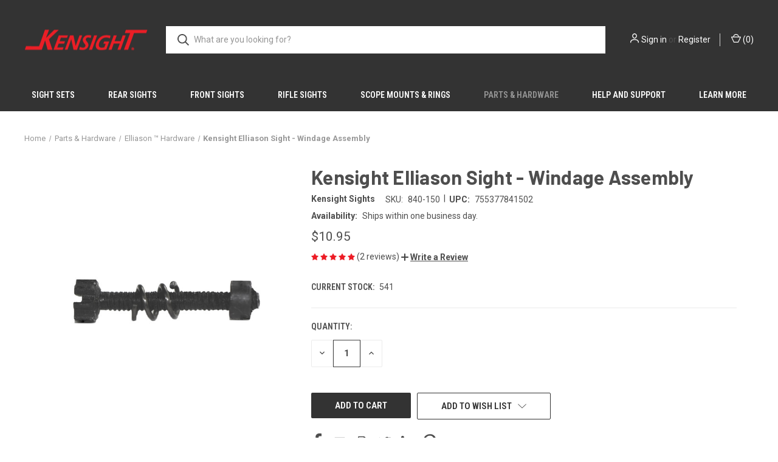

--- FILE ---
content_type: text/html; charset=UTF-8
request_url: https://kensight.com/kensight-elliason-sight-windage-assembly/
body_size: 21383
content:


<!DOCTYPE html>
<html class="no-js" lang="en">
    <head>
        

        <title>Kensight Elliason Sight - Windage Assembly</title>
        <link rel="dns-prefetch preconnect" href="https://cdn11.bigcommerce.com/s-owcxm" crossorigin><link rel="dns-prefetch preconnect" href="https://fonts.googleapis.com/" crossorigin><link rel="dns-prefetch preconnect" href="https://fonts.gstatic.com/" crossorigin>
        <meta property="product:price:amount" content="10.95" /><meta property="product:price:currency" content="USD" /><meta property="og:rating" content="5" /><meta property="og:url" content="https://kensight.com/kensight-elliason-sight-windage-assembly/" /><meta property="og:site_name" content="Kensight Sights" /><meta name="keywords" content="840-150,840150,755377841502,Warranty,repair,replacement,Sight Parts,1911,Repair Kit,sights,site,sight,Kensight,installation,Pistol,Hardware,Kensight,Elliason,Windage,Assembly"><link rel='canonical' href='https://kensight.com/kensight-elliason-sight-windage-assembly/' /><meta name='platform' content='bigcommerce.stencil' /><meta property="og:type" content="product" />
<meta property="og:title" content="Kensight Elliason Sight - Windage Assembly" />
<meta property="og:description" content="Looking for Night Sights or Precision Target Sights for your 1911 pistol? Our sights are known for exceptional accuracy, durability, and ease of use. Check out our 1911 Bomar, (DAS) Novak Style, LPA TRT, and other adjustable 1911 replacement sights. We now offer long range scope mounts and steel rings! Improve your accuracy on the range with Kensight." />
<meta property="og:image" content="https://cdn11.bigcommerce.com/s-owcxm/products/339/images/906/Kensight-Elliason-Sight-Windage-Adjustment-Assembly-840-150__96751.1690559977.451.416.jpg?c=2" />
<meta property="og:availability" content="instock" />
<meta property="pinterest:richpins" content="enabled" />
        
         

        <link href="https://cdn11.bigcommerce.com/s-owcxm/product_images/favicon.ico" rel="shortcut icon">
        <meta name="viewport" content="width=device-width, initial-scale=1, maximum-scale=1">

        <script>
            document.documentElement.className = document.documentElement.className.replace('no-js', 'js');
        </script>

        <script>
    function browserSupportsAllFeatures() {
        return window.Promise
            && window.fetch
            && window.URL
            && window.URLSearchParams
            && window.WeakMap
            // object-fit support
            && ('objectFit' in document.documentElement.style);
    }

    function loadScript(src) {
        var js = document.createElement('script');
        js.src = src;
        js.onerror = function () {
            console.error('Failed to load polyfill script ' + src);
        };
        document.head.appendChild(js);
    }

    if (!browserSupportsAllFeatures()) {
        loadScript('https://cdn11.bigcommerce.com/s-owcxm/stencil/c59debf0-656d-013e-ff2e-2aaadf975d0e/e/d4590fa0-656b-013e-81ad-2a6cb64107c7/dist/theme-bundle.polyfills.js');
    }
</script>
        <script>window.consentManagerTranslations = `{"locale":"en","locales":{"consent_manager.data_collection_warning":"en","consent_manager.accept_all_cookies":"en","consent_manager.gdpr_settings":"en","consent_manager.data_collection_preferences":"en","consent_manager.manage_data_collection_preferences":"en","consent_manager.use_data_by_cookies":"en","consent_manager.data_categories_table":"en","consent_manager.allow":"en","consent_manager.accept":"en","consent_manager.deny":"en","consent_manager.dismiss":"en","consent_manager.reject_all":"en","consent_manager.category":"en","consent_manager.purpose":"en","consent_manager.functional_category":"en","consent_manager.functional_purpose":"en","consent_manager.analytics_category":"en","consent_manager.analytics_purpose":"en","consent_manager.targeting_category":"en","consent_manager.advertising_category":"en","consent_manager.advertising_purpose":"en","consent_manager.essential_category":"en","consent_manager.esential_purpose":"en","consent_manager.yes":"en","consent_manager.no":"en","consent_manager.not_available":"en","consent_manager.cancel":"en","consent_manager.save":"en","consent_manager.back_to_preferences":"en","consent_manager.close_without_changes":"en","consent_manager.unsaved_changes":"en","consent_manager.by_using":"en","consent_manager.agree_on_data_collection":"en","consent_manager.change_preferences":"en","consent_manager.cancel_dialog_title":"en","consent_manager.privacy_policy":"en","consent_manager.allow_category_tracking":"en","consent_manager.disallow_category_tracking":"en"},"translations":{"consent_manager.data_collection_warning":"We use cookies (and other similar technologies) to collect data to improve your shopping experience.","consent_manager.accept_all_cookies":"Accept All Cookies","consent_manager.gdpr_settings":"Settings","consent_manager.data_collection_preferences":"Website Data Collection Preferences","consent_manager.manage_data_collection_preferences":"Manage Website Data Collection Preferences","consent_manager.use_data_by_cookies":" uses data collected by cookies and JavaScript libraries to improve your shopping experience.","consent_manager.data_categories_table":"The table below outlines how we use this data by category. To opt out of a category of data collection, select 'No' and save your preferences.","consent_manager.allow":"Allow","consent_manager.accept":"Accept","consent_manager.deny":"Deny","consent_manager.dismiss":"Dismiss","consent_manager.reject_all":"Reject all","consent_manager.category":"Category","consent_manager.purpose":"Purpose","consent_manager.functional_category":"Functional","consent_manager.functional_purpose":"Enables enhanced functionality, such as videos and live chat. If you do not allow these, then some or all of these functions may not work properly.","consent_manager.analytics_category":"Analytics","consent_manager.analytics_purpose":"Provide statistical information on site usage, e.g., web analytics so we can improve this website over time.","consent_manager.targeting_category":"Targeting","consent_manager.advertising_category":"Advertising","consent_manager.advertising_purpose":"Used to create profiles or personalize content to enhance your shopping experience.","consent_manager.essential_category":"Essential","consent_manager.esential_purpose":"Essential for the site and any requested services to work, but do not perform any additional or secondary function.","consent_manager.yes":"Yes","consent_manager.no":"No","consent_manager.not_available":"N/A","consent_manager.cancel":"Cancel","consent_manager.save":"Save","consent_manager.back_to_preferences":"Back to Preferences","consent_manager.close_without_changes":"You have unsaved changes to your data collection preferences. Are you sure you want to close without saving?","consent_manager.unsaved_changes":"You have unsaved changes","consent_manager.by_using":"By using our website, you're agreeing to our","consent_manager.agree_on_data_collection":"By using our website, you're agreeing to the collection of data as described in our ","consent_manager.change_preferences":"You can change your preferences at any time","consent_manager.cancel_dialog_title":"Are you sure you want to cancel?","consent_manager.privacy_policy":"Privacy Policy","consent_manager.allow_category_tracking":"Allow [CATEGORY_NAME] tracking","consent_manager.disallow_category_tracking":"Disallow [CATEGORY_NAME] tracking"}}`;</script>

        <script>
            window.lazySizesConfig = window.lazySizesConfig || {};
            window.lazySizesConfig.loadMode = 1;
        </script>
        <script async src="https://cdn11.bigcommerce.com/s-owcxm/stencil/c59debf0-656d-013e-ff2e-2aaadf975d0e/e/d4590fa0-656b-013e-81ad-2a6cb64107c7/dist/theme-bundle.head_async.js"></script>
        
        <link href="https://fonts.googleapis.com/css?family=Roboto+Condensed:400,600%7CRoboto:400,700%7CBarlow:700&display=block" rel="stylesheet">
        
        <link rel="preload" href="https://cdn11.bigcommerce.com/s-owcxm/stencil/c59debf0-656d-013e-ff2e-2aaadf975d0e/e/d4590fa0-656b-013e-81ad-2a6cb64107c7/dist/theme-bundle.font.js" as="script">
        <script async src="https://cdn11.bigcommerce.com/s-owcxm/stencil/c59debf0-656d-013e-ff2e-2aaadf975d0e/e/d4590fa0-656b-013e-81ad-2a6cb64107c7/dist/theme-bundle.font.js"></script>

        <link data-stencil-stylesheet href="https://cdn11.bigcommerce.com/s-owcxm/stencil/c59debf0-656d-013e-ff2e-2aaadf975d0e/e/d4590fa0-656b-013e-81ad-2a6cb64107c7/css/theme-73fdcc10-6a40-013e-c6b2-0e6b9a7478ce.css" rel="stylesheet">

        <!-- Start Tracking Code for analytics_facebook -->

<script>
!function(f,b,e,v,n,t,s){if(f.fbq)return;n=f.fbq=function(){n.callMethod?n.callMethod.apply(n,arguments):n.queue.push(arguments)};if(!f._fbq)f._fbq=n;n.push=n;n.loaded=!0;n.version='2.0';n.queue=[];t=b.createElement(e);t.async=!0;t.src=v;s=b.getElementsByTagName(e)[0];s.parentNode.insertBefore(t,s)}(window,document,'script','https://connect.facebook.net/en_US/fbevents.js');

fbq('set', 'autoConfig', 'false', '714247732367864');
fbq('dataProcessingOptions', ['LDU'], 0, 0);
fbq('init', '714247732367864', {"external_id":"a1120f35-47ee-47ff-9729-75cff02c9b10"});
fbq('set', 'agent', 'bigcommerce', '714247732367864');

function trackEvents() {
    var pathName = window.location.pathname;

    fbq('track', 'PageView', {}, "");

    // Search events start -- only fire if the shopper lands on the /search.php page
    if (pathName.indexOf('/search.php') === 0 && getUrlParameter('search_query')) {
        fbq('track', 'Search', {
            content_type: 'product_group',
            content_ids: [],
            search_string: getUrlParameter('search_query')
        });
    }
    // Search events end

    // Wishlist events start -- only fire if the shopper attempts to add an item to their wishlist
    if (pathName.indexOf('/wishlist.php') === 0 && getUrlParameter('added_product_id')) {
        fbq('track', 'AddToWishlist', {
            content_type: 'product_group',
            content_ids: []
        });
    }
    // Wishlist events end

    // Lead events start -- only fire if the shopper subscribes to newsletter
    if (pathName.indexOf('/subscribe.php') === 0 && getUrlParameter('result') === 'success') {
        fbq('track', 'Lead', {});
    }
    // Lead events end

    // Registration events start -- only fire if the shopper registers an account
    if (pathName.indexOf('/login.php') === 0 && getUrlParameter('action') === 'account_created') {
        fbq('track', 'CompleteRegistration', {}, "");
    }
    // Registration events end

    

    function getUrlParameter(name) {
        var cleanName = name.replace(/[\[]/, '\[').replace(/[\]]/, '\]');
        var regex = new RegExp('[\?&]' + cleanName + '=([^&#]*)');
        var results = regex.exec(window.location.search);
        return results === null ? '' : decodeURIComponent(results[1].replace(/\+/g, ' '));
    }
}

if (window.addEventListener) {
    window.addEventListener("load", trackEvents, false)
}
</script>
<noscript><img height="1" width="1" style="display:none" alt="null" src="https://www.facebook.com/tr?id=714247732367864&ev=PageView&noscript=1&a=plbigcommerce1.2&eid="/></noscript>

<!-- End Tracking Code for analytics_facebook -->

<!-- Start Tracking Code for analytics_googleanalytics -->

<script>
  (function(i,s,o,g,r,a,m){i['GoogleAnalyticsObject']=r;i[r]=i[r]||function(){
  (i[r].q=i[r].q||[]).push(arguments)},i[r].l=1*new Date();a=s.createElement(o),
  m=s.getElementsByTagName(o)[0];a.async=1;a.src=g;m.parentNode.insertBefore(a,m)
  })(window,document,'script','//www.google-analytics.com/analytics.js','ga');

  ga('create', 'UA-64732374-3', 'auto');
  ga('send', 'pageview');

</script>

<!-- End Tracking Code for analytics_googleanalytics -->

<!-- Start Tracking Code for analytics_googleanalytics4 -->

<script data-cfasync="false" src="https://cdn11.bigcommerce.com/shared/js/google_analytics4_bodl_subscribers-358423becf5d870b8b603a81de597c10f6bc7699.js" integrity="sha256-gtOfJ3Avc1pEE/hx6SKj/96cca7JvfqllWA9FTQJyfI=" crossorigin="anonymous"></script>
<script data-cfasync="false">
  (function () {
    window.dataLayer = window.dataLayer || [];

    function gtag(){
        dataLayer.push(arguments);
    }

    function initGA4(event) {
         function setupGtag() {
            function configureGtag() {
                gtag('js', new Date());
                gtag('set', 'developer_id.dMjk3Nj', true);
                gtag('config', 'G-W1XD3FD37E');
            }

            var script = document.createElement('script');

            script.src = 'https://www.googletagmanager.com/gtag/js?id=G-W1XD3FD37E';
            script.async = true;
            script.onload = configureGtag;

            document.head.appendChild(script);
        }

        setupGtag();

        if (typeof subscribeOnBodlEvents === 'function') {
            subscribeOnBodlEvents('G-W1XD3FD37E', false);
        }

        window.removeEventListener(event.type, initGA4);
    }

    

    var eventName = document.readyState === 'complete' ? 'consentScriptsLoaded' : 'DOMContentLoaded';
    window.addEventListener(eventName, initGA4, false);
  })()
</script>

<!-- End Tracking Code for analytics_googleanalytics4 -->


<script type="text/javascript" src="https://checkout-sdk.bigcommerce.com/v1/loader.js" defer ></script>
<script src="https://www.google.com/recaptcha/api.js" async defer></script>
<script type="text/javascript">
var BCData = {"product_attributes":{"sku":"840-150","upc":"755377841502","mpn":"840150","gtin":null,"weight":null,"base":true,"image":null,"price":{"without_tax":{"formatted":"$10.95","value":10.95,"currency":"USD"},"tax_label":"Sales Tax"},"out_of_stock_behavior":"label_option","out_of_stock_message":"Out of stock","available_modifier_values":[],"in_stock_attributes":[],"stock":541,"instock":true,"stock_message":null,"purchasable":true,"purchasing_message":null,"call_for_price_message":null}};
</script>

 <script data-cfasync="false" src="https://microapps.bigcommerce.com/bodl-events/1.9.4/index.js" integrity="sha256-Y0tDj1qsyiKBRibKllwV0ZJ1aFlGYaHHGl/oUFoXJ7Y=" nonce="" crossorigin="anonymous"></script>
 <script data-cfasync="false" nonce="">

 (function() {
    function decodeBase64(base64) {
       const text = atob(base64);
       const length = text.length;
       const bytes = new Uint8Array(length);
       for (let i = 0; i < length; i++) {
          bytes[i] = text.charCodeAt(i);
       }
       const decoder = new TextDecoder();
       return decoder.decode(bytes);
    }
    window.bodl = JSON.parse(decodeBase64("[base64]"));
 })()

 </script>

<script nonce="">
(function () {
    var xmlHttp = new XMLHttpRequest();

    xmlHttp.open('POST', 'https://bes.gcp.data.bigcommerce.com/nobot');
    xmlHttp.setRequestHeader('Content-Type', 'application/json');
    xmlHttp.send('{"store_id":"556417","timezone_offset":"-4.0","timestamp":"2026-02-03T19:43:02.74458300Z","visit_id":"90e22bbc-347e-418b-a35d-ce39f3c43992","channel_id":1}');
})();
</script>

        
            <!-- partial pulled in to the base layout -->

        <script>
            var theme_settings = {
                show_fast_cart: true,
                linksPerCol: 15,
            };
        </script>

        <link rel="preload" href="https://cdn11.bigcommerce.com/s-owcxm/stencil/c59debf0-656d-013e-ff2e-2aaadf975d0e/e/d4590fa0-656b-013e-81ad-2a6cb64107c7/dist/theme-bundle.main.js" as="script">
    </head>
    <body>
        <svg data-src="https://cdn11.bigcommerce.com/s-owcxm/stencil/c59debf0-656d-013e-ff2e-2aaadf975d0e/e/d4590fa0-656b-013e-81ad-2a6cb64107c7/img/icon-sprite.svg" class="icons-svg-sprite"></svg>

        <header class="header" role="banner">
    <a href="#" class="mobileMenu-toggle" data-mobile-menu-toggle="menu">
        <span class="mobileMenu-toggleIcon"></span>
    </a>

    <div class="header-logo--wrap">
        <div class="header-logo">
            
            <div class="logo-and-toggle">
                <div class="desktopMenu-toggle">
                    <a href="javascript:void(0);" class="mobileMenu-toggle">
                        <span class="mobileMenu-toggleIcon"></span>
                    </a>
                </div>
                
                    <div class="logo-wrap"><a href="https://kensight.com/" class="header-logo__link" data-header-logo-link>
        <div class="header-logo-image-container">
            <img class="header-logo-image"
                 src="https://cdn11.bigcommerce.com/s-owcxm/images/stencil/203x52/kensightlogo2_1684967644__48257.original.png"
                 srcset="https://cdn11.bigcommerce.com/s-owcxm/images/stencil/203x90/kensightlogo2_1684967644__48257.original.png"
                 alt="Kensight Sights"
                 title="Kensight Sights">
        </div>
</a>
</div>
            </div>
            
            <div class="quickSearchWrap" id="quickSearch" aria-hidden="true" tabindex="-1" data-prevent-quick-search-close>
                <div>
    <!-- snippet location forms_search -->
    <form class="form" action="/search.php">
        <fieldset class="form-fieldset">
            <div class="form-field">
                <label class="is-srOnly" for="search_query">Search</label>
                <input class="form-input" data-search-quick name="search_query" id="search_query" data-error-message="Search field cannot be empty." placeholder="What are you looking for?" autocomplete="off">
                <button type="submit" class="form-button">
                    <i class="icon" aria-hidden="true">
                        <svg><use xlink:href="#icon-search" /></svg>
                    </i>
                </button>
            </div>
        </fieldset>
    </form>
    <section class="quickSearchResults" data-bind="html: results"></section>
    <p role="status"
       aria-live="polite"
       class="aria-description--hidden"
       data-search-aria-message-predefined-text="product results for"
    ></p>
</div>
            </div>
            <div class="navUser-wrap">
                <nav class="navUser">
    <ul class="navUser-section navUser-section--alt">
        <li class="navUser-item navUser-item--account">
            <i class="icon" aria-hidden="true">
                <svg><use xlink:href="#icon-user" /></svg>
            </i>
                <a class="navUser-action"
                   href="/login.php"
                   aria-label="Sign in"
                >
                    Sign in
                </a>
                    <span>or</span> <a class="navUser-action" href="/login.php?action&#x3D;create_account">Register</a>
        </li>
                <li class="navUser-item navUser-item--mobile-search">
            <i class="icon" aria-hidden="true">
                <svg><use xlink:href="#icon-search" /></svg>
            </i>
        </li>
        <li class="navUser-item navUser-item--cart">
            <a
                class="navUser-action"
                data-cart-preview
                data-dropdown="cart-preview-dropdown"
                data-options="align:right"
                href="/cart.php"
                aria-label="Cart with 0 items"
            >
                <i class="icon" aria-hidden="true">
                    <svg><use xlink:href="#icon-cart" /></svg>
                </i>
                (<span class=" cart-quantity"></span>)
            </a>

            <div class="dropdown-menu" id="cart-preview-dropdown" data-dropdown-content aria-hidden="true"></div>
        </li>
    </ul>
</nav>
            </div>
        </div>
    </div>

    <div class="navPages-container" id="menu" data-menu>
        <span class="mobile-closeNav">
    <i class="icon" aria-hidden="true">
        <svg><use xlink:href="#icon-close-large" /></svg>
    </i>
    close
</span>
<nav class="navPages">
    <ul class="navPages-list navPages-list--user 5765697a656e20596f756e67">
            <li class="navPages-item">
                <i class="icon" aria-hidden="true">
                    <svg><use xlink:href="#icon-user" /></svg>
                </i>
                <a class="navPages-action" href="/login.php">Sign in</a>
                    or
                    <a class="navPages-action"
                       href="/login.php?action&#x3D;create_account"
                       aria-label="Register"
                    >
                        Register
                    </a>
            </li>
    </ul>
    <ul class="navPages-list navPages-mega navPages-mainNav">
            <li class="navPages-item">
                <a class="navPages-action has-subMenu"
   href="https://kensight.com/sight-sets/"
   data-collapsible="navPages-121"
>
    Sight Sets
    <i class="icon navPages-action-moreIcon" aria-hidden="true">
        <svg><use xlink:href="#icon-chevron-down" /></svg>
    </i>
</a>
<div class="column-menu navPage-subMenu" id="navPages-121" aria-hidden="true" tabindex="-1">
    <ul class="navPage-subMenu-list">
            <li class="navPage-subMenu-item">
                <i class="icon navPages-action-moreIcon" aria-hidden="true"><svg><use xlink:href="#icon-chevron-right" /></svg></i>
                <a class="navPage-subMenu-action navPages-action" href="https://kensight.com/by-manufacture/">By Manufacture</a>
                    <i class="icon navPages-action-moreIcon navPages-action-closed" aria-hidden="true"><svg><use xlink:href="#icon-plus" /></svg></i>
                    <i class="icon navPages-action-moreIcon navPages-action-open" aria-hidden="true"><svg><use xlink:href="#icon-minus" /></svg></i>
                
            </li>
                    <li class="navPage-childList-item">
                        <a class="navPage-childList-action navPages-action" href="https://kensight.com/springfield-sight-sets/">Springfield Sight Sets</a>
                    </li>
                    <li class="navPage-childList-item">
                        <a class="navPage-childList-action navPages-action" href="https://kensight.com/ruger-sight-sets/">Ruger Sight Sets</a>
                    </li>
                    <li class="navPage-childList-item">
                        <a class="navPage-childList-action navPages-action" href="https://kensight.com/kimber-sight-sets/">Kimber Sight Sets</a>
                    </li>
                    <li class="navPage-childList-item">
                        <a class="navPage-childList-action navPages-action" href="https://kensight.com/glock-sight-sets/">Glock Sight Sets</a>
                    </li>
            <li class="navPage-subMenu-item">
                <i class="icon navPages-action-moreIcon" aria-hidden="true"><svg><use xlink:href="#icon-chevron-right" /></svg></i>
                <a class="navPage-subMenu-action navPages-action" href="https://kensight.com/1911-sight-set-by-dovetail-type/">Sight Sets By Dovetail Type</a>
                    <i class="icon navPages-action-moreIcon navPages-action-closed" aria-hidden="true"><svg><use xlink:href="#icon-plus" /></svg></i>
                    <i class="icon navPages-action-moreIcon navPages-action-open" aria-hidden="true"><svg><use xlink:href="#icon-minus" /></svg></i>
                
            </li>
                    <li class="navPage-childList-item">
                        <a class="navPage-childList-action navPages-action" href="https://kensight.com/government-mil-spec-gi-1911-sight-set-dovetail/">Mil-Spec &quot;GI&quot; 1911 Sights</a>
                    </li>
                    <li class="navPage-childList-item">
                        <a class="navPage-childList-action navPages-action" href="https://kensight.com/1911-novak-sight-dovetail-sight-set/">Novak Sights (DAS and DFS)</a>
                    </li>
                    <li class="navPage-childList-item">
                        <a class="navPage-childList-action navPages-action" href="https://kensight.com/bomar-sights-bmcs-dovetail/">Bomar Sights (BMCS) Target Dovetail</a>
                    </li>
                    <li class="navPage-childList-item">
                        <a class="navPage-childList-action navPages-action" href="https://kensight.com/lpa-trt-target-sight-sets/">LPA Sights (TRT) Target Dovetail</a>
                    </li>
                    <li class="navPage-childList-item">
                        <a class="navPage-childList-action navPages-action" href="https://kensight.com/rollo-1911-sights/">Rollo 1911 Sights</a>
                    </li>
    </ul>
</div>
            </li>
            <li class="navPages-item">
                <a class="navPages-action has-subMenu"
   href="https://kensight.com/rear-sights/"
   data-collapsible="navPages-72"
>
    Rear Sights
    <i class="icon navPages-action-moreIcon" aria-hidden="true">
        <svg><use xlink:href="#icon-chevron-down" /></svg>
    </i>
</a>
<div class="column-menu navPage-subMenu" id="navPages-72" aria-hidden="true" tabindex="-1">
    <ul class="navPage-subMenu-list">
            <li class="navPage-subMenu-item">
                <i class="icon navPages-action-moreIcon" aria-hidden="true"><svg><use xlink:href="#icon-chevron-right" /></svg></i>
                <a class="navPage-subMenu-action navPages-action" href="https://kensight.com/rear-1911-sights-by-manufacture/">Sights By Manufacture </a>
                    <i class="icon navPages-action-moreIcon navPages-action-closed" aria-hidden="true"><svg><use xlink:href="#icon-plus" /></svg></i>
                    <i class="icon navPages-action-moreIcon navPages-action-open" aria-hidden="true"><svg><use xlink:href="#icon-minus" /></svg></i>
                
            </li>
                    <li class="navPage-childList-item">
                        <a class="navPage-childList-action navPages-action" href="https://kensight.com/beretta-sights/">Beretta Sights</a>
                    </li>
                    <li class="navPage-childList-item">
                        <a class="navPage-childList-action navPages-action" href="https://kensight.com/colt-sights/">Colt Sights</a>
                    </li>
                    <li class="navPage-childList-item">
                        <a class="navPage-childList-action navPages-action" href="https://kensight.com/gsg-1911-sights/">GSG 1911 Sights</a>
                    </li>
                    <li class="navPage-childList-item">
                        <a class="navPage-childList-action navPages-action" href="https://kensight.com/heckler-koch-usp/">Heckler &amp; Koch ® USP</a>
                    </li>
                    <li class="navPage-childList-item">
                        <a class="navPage-childList-action navPages-action" href="https://kensight.com/sig-sauer-sights/">Sig Sauer Sights</a>
                    </li>
                    <li class="navPage-childList-item">
                        <a class="navPage-childList-action navPages-action" href="https://kensight.com/smith-wesson-sights/">Smith &amp; Wesson Sights</a>
                    </li>
                    <li class="navPage-childList-item">
                        <a class="navPage-childList-action navPages-action" href="https://kensight.com/cz75-and-cz85-sights/">CZ75 &amp; CZ85 Sights</a>
                    </li>
                    <li class="navPage-childList-item">
                        <a class="navPage-childList-action navPages-action" href="https://kensight.com/elliason-colt-style-accro-sights/">Elliason &amp; Colt Style </a>
                    </li>
                    <li class="navPage-childList-item">
                        <a class="navPage-childList-action navPages-action" href="https://kensight.com/glock-dovetail-sights/">Glock Sights</a>
                    </li>
                    <li class="navPage-childList-item">
                        <a class="navPage-childList-action navPages-action" href="https://kensight.com/kimber-dovetail-sights/">Kimber Sights</a>
                    </li>
                    <li class="navPage-childList-item">
                        <a class="navPage-childList-action navPages-action" href="https://kensight.com/ruger-sights/">Ruger Sights</a>
                    </li>
            <li class="navPage-subMenu-item">
                <i class="icon navPages-action-moreIcon" aria-hidden="true"><svg><use xlink:href="#icon-chevron-right" /></svg></i>
                <a class="navPage-subMenu-action navPages-action" href="https://kensight.com/rear-1911-sights-by-dovetail-type/">Sights By Dovetail Type</a>
                    <i class="icon navPages-action-moreIcon navPages-action-closed" aria-hidden="true"><svg><use xlink:href="#icon-plus" /></svg></i>
                    <i class="icon navPages-action-moreIcon navPages-action-open" aria-hidden="true"><svg><use xlink:href="#icon-minus" /></svg></i>
                
            </li>
                    <li class="navPage-childList-item">
                        <a class="navPage-childList-action navPages-action" href="https://kensight.com/rear-1911-government-gi-sights/">Government &quot;GI&quot; Sights</a>
                    </li>
                    <li class="navPage-childList-item">
                        <a class="navPage-childList-action navPages-action" href="https://kensight.com/rear-1911-DAS-DFS-novak-sights/">DAS &amp; DFS (Novak Sights)</a>
                    </li>
                    <li class="navPage-childList-item">
                        <a class="navPage-childList-action navPages-action" href="https://kensight.com/rear-adjustable-1911-bomar-sights-bmcs/">Bomar Sights (BMCS)</a>
                    </li>
                    <li class="navPage-childList-item">
                        <a class="navPage-childList-action navPages-action" href="https://kensight.com/rear-1911-trt-lpa-sights/">Target LPA Sights (TRT)</a>
                    </li>
                    <li class="navPage-childList-item">
                        <a class="navPage-childList-action navPages-action" href="https://kensight.com/caspian-les-baer-rollo-1911-sights/">Rollo 1911 Sights</a>
                    </li>
                    <li class="navPage-childList-item">
                        <a class="navPage-childList-action navPages-action" href="https://kensight.com/silhouette-sights/">Silhouette Sights </a>
                    </li>
    </ul>
</div>
            </li>
            <li class="navPages-item">
                <a class="navPages-action has-subMenu"
   href="https://kensight.com/1911-front-sight-kensight-sights/"
   data-collapsible="navPages-90"
>
    Front Sights
    <i class="icon navPages-action-moreIcon" aria-hidden="true">
        <svg><use xlink:href="#icon-chevron-down" /></svg>
    </i>
</a>
<div class="column-menu navPage-subMenu" id="navPages-90" aria-hidden="true" tabindex="-1">
    <ul class="navPage-subMenu-list">
            <li class="navPage-subMenu-item">
                <i class="icon navPages-action-moreIcon" aria-hidden="true"><svg><use xlink:href="#icon-chevron-right" /></svg></i>
                <a class="navPage-subMenu-action navPages-action" href="https://kensight.com/standard-serrated-1911-front-sights/">Standard 1911 Sights</a>
                
            </li>
            <li class="navPage-subMenu-item">
                <i class="icon navPages-action-moreIcon" aria-hidden="true"><svg><use xlink:href="#icon-chevron-right" /></svg></i>
                <a class="navPage-subMenu-action navPages-action" href="https://kensight.com/1911-arctic-white-dot-front-sights/">Arctic White Dot Sights</a>
                
            </li>
            <li class="navPage-subMenu-item">
                <i class="icon navPages-action-moreIcon" aria-hidden="true"><svg><use xlink:href="#icon-chevron-right" /></svg></i>
                <a class="navPage-subMenu-action navPages-action" href="https://kensight.com/1911-fiber-optic-front-sights/">Fiber Optic Front Sights</a>
                
            </li>
            <li class="navPage-subMenu-item">
                <i class="icon navPages-action-moreIcon" aria-hidden="true"><svg><use xlink:href="#icon-chevron-right" /></svg></i>
                <a class="navPage-subMenu-action navPages-action" href="https://kensight.com/1911-tritium-front-night-sights-kensight/">Tritium Front Night Sights</a>
                
            </li>
            <li class="navPage-subMenu-item">
                <i class="icon navPages-action-moreIcon" aria-hidden="true"><svg><use xlink:href="#icon-chevron-right" /></svg></i>
                <a class="navPage-subMenu-action navPages-action" href="https://kensight.com/colt-springfield-tenon-staked-1911-sight/">Tenon Staked</a>
                
            </li>
    </ul>
</div>
            </li>
            <li class="navPages-item">
                <a class="navPages-action has-subMenu"
   href="https://kensight.com/rifle-sights/"
   data-collapsible="navPages-80"
>
    Rifle Sights
    <i class="icon navPages-action-moreIcon" aria-hidden="true">
        <svg><use xlink:href="#icon-chevron-down" /></svg>
    </i>
</a>
<div class="column-menu navPage-subMenu" id="navPages-80" aria-hidden="true" tabindex="-1">
    <ul class="navPage-subMenu-list">
            <li class="navPage-subMenu-item">
                <i class="icon navPages-action-moreIcon" aria-hidden="true"><svg><use xlink:href="#icon-chevron-right" /></svg></i>
                <a class="navPage-subMenu-action navPages-action" href="https://kensight.com/sks-sights/">SKS Sights</a>
                
            </li>
            <li class="navPage-subMenu-item">
                <i class="icon navPages-action-moreIcon" aria-hidden="true"><svg><use xlink:href="#icon-chevron-right" /></svg></i>
                <a class="navPage-subMenu-action navPages-action" href="https://kensight.com/ak-47-akm-ak-74-sights/">AK-47, AKM, &amp; AK-74 Sights</a>
                
            </li>
            <li class="navPage-subMenu-item">
                <i class="icon navPages-action-moreIcon" aria-hidden="true"><svg><use xlink:href="#icon-chevron-right" /></svg></i>
                <a class="navPage-subMenu-action navPages-action" href="https://kensight.com/m14-m1a-sights/">M14 &amp; M1A Sights</a>
                
            </li>
            <li class="navPage-subMenu-item">
                <i class="icon navPages-action-moreIcon" aria-hidden="true"><svg><use xlink:href="#icon-chevron-right" /></svg></i>
                <a class="navPage-subMenu-action navPages-action" href="https://kensight.com/m1-carbine-sights/">M1 Carbine Sights</a>
                
            </li>
            <li class="navPage-subMenu-item">
                <i class="icon navPages-action-moreIcon" aria-hidden="true"><svg><use xlink:href="#icon-chevron-right" /></svg></i>
                <a class="navPage-subMenu-action navPages-action" href="https://kensight.com/m1-garand-front-sights/">M1 Garand Sights</a>
                
            </li>
            <li class="navPage-subMenu-item">
                <i class="icon navPages-action-moreIcon" aria-hidden="true"><svg><use xlink:href="#icon-chevron-right" /></svg></i>
                <a class="navPage-subMenu-action navPages-action" href="https://kensight.com/finnish-m39-mosin-nagant/">Finnish M39 Mosin Nagant</a>
                
            </li>
    </ul>
</div>
            </li>
            <li class="navPages-item">
                <a class="navPages-action"
   href="https://kensight.com/kensight-scope-mounts-and-steel-rings/"
   aria-label="Scope Mounts &amp; Rings"
>
    Scope Mounts &amp; Rings
</a>
            </li>
            <li class="navPages-item">
                <a class="navPages-action has-subMenu activePage"
   href="https://kensight.com/parts-hardware/"
   data-collapsible="navPages-70"
>
    Parts &amp; Hardware
    <i class="icon navPages-action-moreIcon" aria-hidden="true">
        <svg><use xlink:href="#icon-chevron-down" /></svg>
    </i>
</a>
<div class="column-menu navPage-subMenu" id="navPages-70" aria-hidden="true" tabindex="-1">
    <ul class="navPage-subMenu-list">
            <li class="navPage-subMenu-item">
                <i class="icon navPages-action-moreIcon" aria-hidden="true"><svg><use xlink:href="#icon-chevron-right" /></svg></i>
                <a class="navPage-subMenu-action navPages-action" href="https://kensight.com/1911-parts-and-accessories/">1911 Parts and Accessories</a>
                
            </li>
            <li class="navPage-subMenu-item">
                <i class="icon navPages-action-moreIcon" aria-hidden="true"><svg><use xlink:href="#icon-chevron-right" /></svg></i>
                <a class="navPage-subMenu-action navPages-action" href="https://kensight.com/bo-mar-bmcs-hardware/">Bo-Mar ® BMCS ™ Hardware</a>
                
            </li>
            <li class="navPage-subMenu-item">
                <i class="icon navPages-action-moreIcon" aria-hidden="true"><svg><use xlink:href="#icon-chevron-right" /></svg></i>
                <a class="navPage-subMenu-action navPages-action" href="https://kensight.com/colt-style-hardware-1/">Colt Style Hardware</a>
                
            </li>
            <li class="navPage-subMenu-item">
                <i class="icon navPages-action-moreIcon" aria-hidden="true"><svg><use xlink:href="#icon-chevron-right" /></svg></i>
                <a class="navPage-subMenu-action navPages-action" href="https://kensight.com/dfs-das-novak-hardware/">DFS ™ &amp; DAS ™ (Novak) Hardware</a>
                
            </li>
            <li class="navPage-subMenu-item">
                <i class="icon navPages-action-moreIcon" aria-hidden="true"><svg><use xlink:href="#icon-chevron-right" /></svg></i>
                <a class="navPage-subMenu-action navPages-action activePage" href="https://kensight.com/elliason-hardware/">Elliason ™ Hardware</a>
                
            </li>
            <li class="navPage-subMenu-item">
                <i class="icon navPages-action-moreIcon" aria-hidden="true"><svg><use xlink:href="#icon-chevron-right" /></svg></i>
                <a class="navPage-subMenu-action navPages-action" href="https://kensight.com/glock-hardware/">Glock ® Hardware</a>
                
            </li>
            <li class="navPage-subMenu-item">
                <i class="icon navPages-action-moreIcon" aria-hidden="true"><svg><use xlink:href="#icon-chevron-right" /></svg></i>
                <a class="navPage-subMenu-action navPages-action" href="https://kensight.com/kimber-adjustable-hardware/">Kimber ® (Adjustable) Hardware</a>
                
            </li>
            <li class="navPage-subMenu-item">
                <i class="icon navPages-action-moreIcon" aria-hidden="true"><svg><use xlink:href="#icon-chevron-right" /></svg></i>
                <a class="navPage-subMenu-action navPages-action" href="https://kensight.com/lpa-trt-hardware/">LPA ® TRT ™ Hardware</a>
                
            </li>
            <li class="navPage-subMenu-item">
                <i class="icon navPages-action-moreIcon" aria-hidden="true"><svg><use xlink:href="#icon-chevron-right" /></svg></i>
                <a class="navPage-subMenu-action navPages-action" href="https://kensight.com/ruger-mkiiiii-hardware/">Ruger ™ MKII/III ® Hardware</a>
                
            </li>
            <li class="navPage-subMenu-item">
                <i class="icon navPages-action-moreIcon" aria-hidden="true"><svg><use xlink:href="#icon-chevron-right" /></svg></i>
                <a class="navPage-subMenu-action navPages-action" href="https://kensight.com/installation-tools/">Installation Tools</a>
                
            </li>
            <li class="navPage-subMenu-item">
                <i class="icon navPages-action-moreIcon" aria-hidden="true"><svg><use xlink:href="#icon-chevron-right" /></svg></i>
                <a class="navPage-subMenu-action navPages-action" href="https://kensight.com/front-sight-parts-hardware/">Front Sight Parts &amp; Hardware</a>
                
            </li>
            <li class="navPage-subMenu-item">
                <i class="icon navPages-action-moreIcon" aria-hidden="true"><svg><use xlink:href="#icon-chevron-right" /></svg></i>
                <a class="navPage-subMenu-action navPages-action" href="https://kensight.com/silhouette-sights-hardware/">Silhouette Sights Hardware</a>
                
            </li>
    </ul>
</div>
            </li>
                <li class="navPages-item navPages-item--content-first">
                        <a class="navPages-action has-subMenu"
   href="https://kensight.com/help-and-support/"
   data-collapsible="navPages-"
>
    Help and Support
    <i class="icon navPages-action-moreIcon" aria-hidden="true">
        <svg><use xlink:href="#icon-chevron-down" /></svg>
    </i>
</a>
<div class="column-menu navPage-subMenu" id="navPages-" aria-hidden="true" tabindex="-1">
    <ul class="navPage-subMenu-list">
            <li class="navPage-subMenu-item">
                <i class="icon navPages-action-moreIcon" aria-hidden="true"><svg><use xlink:href="#icon-chevron-right" /></svg></i>
                <a class="navPage-subMenu-action navPages-action" href="/account.php?action&#x3D;order_status">My Account</a>
                
            </li>
            <li class="navPage-subMenu-item">
                <i class="icon navPages-action-moreIcon" aria-hidden="true"><svg><use xlink:href="#icon-chevron-right" /></svg></i>
                <a class="navPage-subMenu-action navPages-action" href="https://kensight.com/privacy-notice/">Privacy Notice</a>
                
            </li>
            <li class="navPage-subMenu-item">
                <i class="icon navPages-action-moreIcon" aria-hidden="true"><svg><use xlink:href="#icon-chevron-right" /></svg></i>
                <a class="navPage-subMenu-action navPages-action" href="https://kensight.com/communications-notice/">Communications Notice</a>
                
            </li>
            <li class="navPage-subMenu-item">
                <i class="icon navPages-action-moreIcon" aria-hidden="true"><svg><use xlink:href="#icon-chevron-right" /></svg></i>
                <a class="navPage-subMenu-action navPages-action" href="https://kensight.com/contact-kensight-sights/">Contact</a>
                
            </li>
    </ul>
</div>
                </li>
                <li class="navPages-item">
                        <a class="navPages-action has-subMenu"
   href="https://kensight.com/learn-more/"
   data-collapsible="navPages-"
>
    Learn More
    <i class="icon navPages-action-moreIcon" aria-hidden="true">
        <svg><use xlink:href="#icon-chevron-down" /></svg>
    </i>
</a>
<div class="column-menu navPage-subMenu" id="navPages-" aria-hidden="true" tabindex="-1">
    <ul class="navPage-subMenu-list">
            <li class="navPage-subMenu-item">
                <i class="icon navPages-action-moreIcon" aria-hidden="true"><svg><use xlink:href="#icon-chevron-right" /></svg></i>
                <a class="navPage-subMenu-action navPages-action" href="https://kensight.com/kensight-installation-tips/">Kensight Installation Tips</a>
                
            </li>
            <li class="navPage-subMenu-item">
                <i class="icon navPages-action-moreIcon" aria-hidden="true"><svg><use xlink:href="#icon-chevron-right" /></svg></i>
                <a class="navPage-subMenu-action navPages-action" href="https://kensight.com/common-1911-sight-dovetails/">Common 1911 Sight Dovetails</a>
                
            </li>
            <li class="navPage-subMenu-item">
                <i class="icon navPages-action-moreIcon" aria-hidden="true"><svg><use xlink:href="#icon-chevron-right" /></svg></i>
                <a class="navPage-subMenu-action navPages-action" href="https://kensight.com/common-1911-sight-blades/">Common 1911 Sight Blades</a>
                
            </li>
            <li class="navPage-subMenu-item">
                <i class="icon navPages-action-moreIcon" aria-hidden="true"><svg><use xlink:href="#icon-chevron-right" /></svg></i>
                <a class="navPage-subMenu-action navPages-action" href="https://kensight.com/front-sight-height-guide/">Front Sight Height Guide</a>
                
            </li>
    </ul>
</div>
                </li>
    </ul>
    <ul class="navPages-list navPages-list--user">
            <li class="navPages-item">
                <a class="navPages-action" href="/giftcertificates.php">Gift Certificates</a>
            </li>
    </ul>
</nav>
    </div>
</header>



<div data-content-region="header_bottom--global"><div data-layout-id="e11e3d65-37cf-4578-84fa-8c3b599810a6">       <div data-sub-layout-container="dd143abd-3317-479c-8508-3e8f8897175b" data-layout-name="Layout">
    <style data-container-styling="dd143abd-3317-479c-8508-3e8f8897175b">
        [data-sub-layout-container="dd143abd-3317-479c-8508-3e8f8897175b"] {
            box-sizing: border-box;
            display: flex;
            flex-wrap: wrap;
            z-index: 0;
            position: relative;
            height: ;
            padding-top: 0px;
            padding-right: 0px;
            padding-bottom: 0px;
            padding-left: 0px;
            margin-top: 0px;
            margin-right: 0px;
            margin-bottom: 0px;
            margin-left: 0px;
            border-width: 0px;
            border-style: solid;
            border-color: #333333;
        }

        [data-sub-layout-container="dd143abd-3317-479c-8508-3e8f8897175b"]:after {
            display: block;
            position: absolute;
            top: 0;
            left: 0;
            bottom: 0;
            right: 0;
            background-size: cover;
            z-index: auto;
        }
    </style>

    <div data-sub-layout="39bef5a2-e360-47ad-b783-54769b860c90">
        <style data-column-styling="39bef5a2-e360-47ad-b783-54769b860c90">
            [data-sub-layout="39bef5a2-e360-47ad-b783-54769b860c90"] {
                display: flex;
                flex-direction: column;
                box-sizing: border-box;
                flex-basis: 100%;
                max-width: 100%;
                z-index: 0;
                position: relative;
                height: ;
                padding-top: 0px;
                padding-right: 10.5px;
                padding-bottom: 0px;
                padding-left: 10.5px;
                margin-top: 0px;
                margin-right: 0px;
                margin-bottom: 0px;
                margin-left: 0px;
                border-width: 0px;
                border-style: solid;
                border-color: #333333;
                justify-content: center;
            }
            [data-sub-layout="39bef5a2-e360-47ad-b783-54769b860c90"]:after {
                display: block;
                position: absolute;
                top: 0;
                left: 0;
                bottom: 0;
                right: 0;
                background-size: cover;
                z-index: auto;
            }
            @media only screen and (max-width: 700px) {
                [data-sub-layout="39bef5a2-e360-47ad-b783-54769b860c90"] {
                    flex-basis: 100%;
                    max-width: 100%;
                }
            }
        </style>
    </div>
</div>

       <div data-sub-layout-container="623fdfad-1c84-4616-92cc-1e70c2485fea" data-layout-name="Layout">
    <style data-container-styling="623fdfad-1c84-4616-92cc-1e70c2485fea">
        [data-sub-layout-container="623fdfad-1c84-4616-92cc-1e70c2485fea"] {
            box-sizing: border-box;
            display: flex;
            flex-wrap: wrap;
            z-index: 0;
            position: relative;
            height: ;
            background-color: rgba(51, 51, 51, 1);
            padding-top: 0px;
            padding-right: 0px;
            padding-bottom: 0px;
            padding-left: 0px;
            margin-top: 0px;
            margin-right: 0px;
            margin-bottom: 0px;
            margin-left: 0px;
            border-width: 0px;
            border-style: solid;
            border-color: #333333;
        }

        [data-sub-layout-container="623fdfad-1c84-4616-92cc-1e70c2485fea"]:after {
            display: block;
            position: absolute;
            top: 0;
            left: 0;
            bottom: 0;
            right: 0;
            background-size: cover;
            z-index: -2;
            content: '';
        }
    </style>

    <div data-sub-layout="393b683d-6715-44c7-90c9-08407c74898d">
        <style data-column-styling="393b683d-6715-44c7-90c9-08407c74898d">
            [data-sub-layout="393b683d-6715-44c7-90c9-08407c74898d"] {
                display: flex;
                flex-direction: column;
                box-sizing: border-box;
                flex-basis: 100%;
                max-width: 100%;
                z-index: 0;
                position: relative;
                height: ;
                padding-top: 0px;
                padding-right: 0px;
                padding-bottom: 0px;
                padding-left: 0px;
                margin-top: 0px;
                margin-right: 0px;
                margin-bottom: 0px;
                margin-left: 0px;
                border-width: 0px;
                border-style: solid;
                border-color: #333333;
                justify-content: center;
            }
            [data-sub-layout="393b683d-6715-44c7-90c9-08407c74898d"]:after {
                display: block;
                position: absolute;
                top: 0;
                left: 0;
                bottom: 0;
                right: 0;
                background-size: cover;
                z-index: auto;
            }
            @media only screen and (max-width: 700px) {
                [data-sub-layout="393b683d-6715-44c7-90c9-08407c74898d"] {
                    flex-basis: 100%;
                    max-width: 100%;
                }
            }
        </style>
    </div>
</div>

</div></div>
<div data-content-region="header_bottom"></div>

        <div class="body " id='main-content' role='main' data-currency-code="USD">
     
        <div class="container">
        <nav aria-label="Breadcrumb">
    <ol class="breadcrumbs">
                <li class="breadcrumb ">
                    <a class="breadcrumb-label"
                       href="https://kensight.com/"
                       
                    >
                        <span>Home</span>
                    </a>
                </li>
                <li class="breadcrumb ">
                    <a class="breadcrumb-label"
                       href="https://kensight.com/parts-hardware/"
                       
                    >
                        <span>Parts &amp; Hardware</span>
                    </a>
                </li>
                <li class="breadcrumb ">
                    <a class="breadcrumb-label"
                       href="https://kensight.com/elliason-hardware/"
                       
                    >
                        <span>Elliason ™ Hardware</span>
                    </a>
                </li>
                <li class="breadcrumb is-active">
                    <a class="breadcrumb-label"
                       href="https://kensight.com/kensight-elliason-sight-windage-assembly/"
                       aria-current="page"
                    >
                        <span>Kensight Elliason Sight - Windage Assembly</span>
                    </a>
                </li>
    </ol>
</nav>

<script type="application/ld+json">
{
    "@context": "https://schema.org",
    "@type": "BreadcrumbList",
    "itemListElement":
    [
        {
            "@type": "ListItem",
            "position": 1,
            "item": {
                "@id": "https://kensight.com/",
                "name": "Home"
            }
        },
        {
            "@type": "ListItem",
            "position": 2,
            "item": {
                "@id": "https://kensight.com/parts-hardware/",
                "name": "Parts & Hardware"
            }
        },
        {
            "@type": "ListItem",
            "position": 3,
            "item": {
                "@id": "https://kensight.com/elliason-hardware/",
                "name": "Elliason ™ Hardware"
            }
        },
        {
            "@type": "ListItem",
            "position": 4,
            "item": {
                "@id": "https://kensight.com/kensight-elliason-sight-windage-assembly/",
                "name": "Kensight Elliason Sight - Windage Assembly"
            }
        }
    ]
}
</script>

    </div>

    <div>
        <div class="container">
            
<div class="productView" >
    <section class="productView-images" data-image-gallery>
        <figure class="productView-image"
                data-image-gallery-main
                data-zoom-image="https://cdn11.bigcommerce.com/s-owcxm/images/stencil/1000x1000/products/339/906/Kensight-Elliason-Sight-Windage-Adjustment-Assembly-840-150__96751.1690559977.jpg?c=2"
                >
            <div class="productView-img-container">
                    <a href="https://cdn11.bigcommerce.com/s-owcxm/images/stencil/1000x1000/products/339/906/Kensight-Elliason-Sight-Windage-Adjustment-Assembly-840-150__96751.1690559977.jpg?c=2"
                        target="_blank">
                <img src="https://cdn11.bigcommerce.com/s-owcxm/images/stencil/500x500/products/339/906/Kensight-Elliason-Sight-Windage-Adjustment-Assembly-840-150__96751.1690559977.jpg?c=2" alt="Kensight Elliason Sight - Windage Assembly" title="Kensight Elliason Sight - Windage Assembly" data-sizes="auto"
    srcset="https://cdn11.bigcommerce.com/s-owcxm/images/stencil/80w/products/339/906/Kensight-Elliason-Sight-Windage-Adjustment-Assembly-840-150__96751.1690559977.jpg?c=2"
data-srcset="https://cdn11.bigcommerce.com/s-owcxm/images/stencil/80w/products/339/906/Kensight-Elliason-Sight-Windage-Adjustment-Assembly-840-150__96751.1690559977.jpg?c=2 80w, https://cdn11.bigcommerce.com/s-owcxm/images/stencil/160w/products/339/906/Kensight-Elliason-Sight-Windage-Adjustment-Assembly-840-150__96751.1690559977.jpg?c=2 160w, https://cdn11.bigcommerce.com/s-owcxm/images/stencil/320w/products/339/906/Kensight-Elliason-Sight-Windage-Adjustment-Assembly-840-150__96751.1690559977.jpg?c=2 320w, https://cdn11.bigcommerce.com/s-owcxm/images/stencil/640w/products/339/906/Kensight-Elliason-Sight-Windage-Adjustment-Assembly-840-150__96751.1690559977.jpg?c=2 640w, https://cdn11.bigcommerce.com/s-owcxm/images/stencil/960w/products/339/906/Kensight-Elliason-Sight-Windage-Adjustment-Assembly-840-150__96751.1690559977.jpg?c=2 960w, https://cdn11.bigcommerce.com/s-owcxm/images/stencil/1280w/products/339/906/Kensight-Elliason-Sight-Windage-Adjustment-Assembly-840-150__96751.1690559977.jpg?c=2 1280w, https://cdn11.bigcommerce.com/s-owcxm/images/stencil/1920w/products/339/906/Kensight-Elliason-Sight-Windage-Adjustment-Assembly-840-150__96751.1690559977.jpg?c=2 1920w, https://cdn11.bigcommerce.com/s-owcxm/images/stencil/2560w/products/339/906/Kensight-Elliason-Sight-Windage-Adjustment-Assembly-840-150__96751.1690559977.jpg?c=2 2560w"

class="lazyload productView-image--default"

data-main-image />
                    </a>
            </div>
        </figure>
        <ul class="productView-thumbnails">
                <li class="productView-thumbnail">
                    <a
                        class="productView-thumbnail-link"
                        href="https://cdn11.bigcommerce.com/s-owcxm/images/stencil/1000x1000/products/339/906/Kensight-Elliason-Sight-Windage-Adjustment-Assembly-840-150__96751.1690559977.jpg?c=2"
                        data-image-gallery-item
                        data-image-gallery-new-image-url="https://cdn11.bigcommerce.com/s-owcxm/images/stencil/500x500/products/339/906/Kensight-Elliason-Sight-Windage-Adjustment-Assembly-840-150__96751.1690559977.jpg?c=2"
                        data-image-gallery-new-image-srcset="https://cdn11.bigcommerce.com/s-owcxm/images/stencil/80w/products/339/906/Kensight-Elliason-Sight-Windage-Adjustment-Assembly-840-150__96751.1690559977.jpg?c=2 80w, https://cdn11.bigcommerce.com/s-owcxm/images/stencil/160w/products/339/906/Kensight-Elliason-Sight-Windage-Adjustment-Assembly-840-150__96751.1690559977.jpg?c=2 160w, https://cdn11.bigcommerce.com/s-owcxm/images/stencil/320w/products/339/906/Kensight-Elliason-Sight-Windage-Adjustment-Assembly-840-150__96751.1690559977.jpg?c=2 320w, https://cdn11.bigcommerce.com/s-owcxm/images/stencil/640w/products/339/906/Kensight-Elliason-Sight-Windage-Adjustment-Assembly-840-150__96751.1690559977.jpg?c=2 640w, https://cdn11.bigcommerce.com/s-owcxm/images/stencil/960w/products/339/906/Kensight-Elliason-Sight-Windage-Adjustment-Assembly-840-150__96751.1690559977.jpg?c=2 960w, https://cdn11.bigcommerce.com/s-owcxm/images/stencil/1280w/products/339/906/Kensight-Elliason-Sight-Windage-Adjustment-Assembly-840-150__96751.1690559977.jpg?c=2 1280w, https://cdn11.bigcommerce.com/s-owcxm/images/stencil/1920w/products/339/906/Kensight-Elliason-Sight-Windage-Adjustment-Assembly-840-150__96751.1690559977.jpg?c=2 1920w, https://cdn11.bigcommerce.com/s-owcxm/images/stencil/2560w/products/339/906/Kensight-Elliason-Sight-Windage-Adjustment-Assembly-840-150__96751.1690559977.jpg?c=2 2560w"
                        data-image-gallery-zoom-image-url="https://cdn11.bigcommerce.com/s-owcxm/images/stencil/1000x1000/products/339/906/Kensight-Elliason-Sight-Windage-Adjustment-Assembly-840-150__96751.1690559977.jpg?c=2"
                    >
                        <img class="lazyload" data-sizes="auto" src="https://cdn11.bigcommerce.com/s-owcxm/stencil/c59debf0-656d-013e-ff2e-2aaadf975d0e/e/d4590fa0-656b-013e-81ad-2a6cb64107c7/img/loading.svg" data-src="https://cdn11.bigcommerce.com/s-owcxm/images/stencil/200x200/products/339/906/Kensight-Elliason-Sight-Windage-Adjustment-Assembly-840-150__96751.1690559977.jpg?c=2" alt="Kensight Elliason Sight - Windage Assembly" title="Kensight Elliason Sight - Windage Assembly">
                    </a>
                </li>
        </ul>
    </section>
    <section class="productView-details product-data">
        <div class="productView-product">

            <h1 class="productView-title main-heading">Kensight Elliason Sight - Windage Assembly</h1>
                <span class="productView-brand">
                    <a href="https://kensight.com/brands/Kensight-Sights.html"><span><strong>Kensight Sights</strong></span></a>
                </span>
            <div class="productSKU">
                <dt class="productView-info-name sku-label" >SKU:</dt>
                <dd class="productView-info-value" data-product-sku>840-150</dd>
            </div>
            <span style="position:relative; padding: 0 3px; top: -1px;">|</span>
                <div class="productUPC">
                    <dt class="productView-info-name upc-label">UPC:</dt>
                    <dd class="productView-info-value" data-product-upc>755377841502</dd>
                </div>
                <div>
                    <dt class="productView-info-name">Availability:</dt>
                    <dd class="productView-info-value">Ships within one business day.</dd>
                </div>
            <div class="productView-price">
                    
        <div class="price-section price-section--withoutTax "  >
            <span class="price-section price-section--withoutTax non-sale-price--withoutTax" style="display: none;">
                <span data-product-non-sale-price-without-tax class="price price--non-sale">
                    
                </span>
            </span>
            <span data-product-price-without-tax class="price price--withoutTax">$10.95</span>
            <div class="price-section price-section--withoutTax rrp-price--withoutTax" style="display: none;">
                <span data-product-rrp-without-tax class="price price--rrp"></span>
            </div>
        </div>
         <div class="price-section price-section--saving price" style="display: none;">
                <span class="price">(You save</span>
                <span data-product-price-saved class="price price--saving">
                    
                </span>
                <span class="price">)</span>
         </div>
            </div>


            <div data-content-region="product_below_price"></div>
            <div class="productView-rating">
                    <span role="img"
      aria-label="Product rating is 5 of 5"
>
            <span class="icon icon--ratingFull">
                <svg>
                    <use xlink:href="#icon-star" />
                </svg>
            </span>
            <span class="icon icon--ratingFull">
                <svg>
                    <use xlink:href="#icon-star" />
                </svg>
            </span>
            <span class="icon icon--ratingFull">
                <svg>
                    <use xlink:href="#icon-star" />
                </svg>
            </span>
            <span class="icon icon--ratingFull">
                <svg>
                    <use xlink:href="#icon-star" />
                </svg>
            </span>
            <span class="icon icon--ratingFull">
                <svg>
                    <use xlink:href="#icon-star" />
                </svg>
            </span>
</span>
                        <a href="https://kensight.com/kensight-elliason-sight-windage-assembly/" id="productReview_link">
                            (2 reviews)
                        </a>
                    <button class="productView-reviewLink productView-reviewLink--new">
                        <a href="https://kensight.com/kensight-elliason-sight-windage-assembly/"
                            data-reveal-id="modal-review-form"
                            role="button"
                        >
                           <i class="icon" aria-hidden="true" style="position: relative; top: -1px;">
                                <svg><use xlink:href="#icon-plus" /></svg>
                            </i>
                           <strong style="text-decoration: underline;">Write a Review</strong>
                        </a>
                    </button>
                    <div id="modal-review-form" class="modal" data-reveal>
    
    
    
    
    <div class="modal-header">
        <h2 class="modal-header-title">Write a Review</h2>
        <button class="modal-close"
        type="button"
        title="Close"
        
>
    <span class="aria-description--hidden">Close</span>
    <span aria-hidden="true">&#215;</span>
</button>
    </div>
    <div class="modal-body">
        <div class="writeReview-productDetails">
            <div class="writeReview-productImage-container">
                <img class="lazyload" data-sizes="auto" src="https://cdn11.bigcommerce.com/s-owcxm/stencil/c59debf0-656d-013e-ff2e-2aaadf975d0e/e/d4590fa0-656b-013e-81ad-2a6cb64107c7/img/loading.svg" data-src="https://cdn11.bigcommerce.com/s-owcxm/images/stencil/500x500/products/339/906/Kensight-Elliason-Sight-Windage-Adjustment-Assembly-840-150__96751.1690559977.jpg?c=2">
            </div>
            <h6 class="product-brand">Kensight Sights</h6>
            <h5 class="product-title">Kensight Elliason Sight - Windage Assembly</h5>
        </div>
        <form class="form writeReview-form" action="/postreview.php" method="post">
            <fieldset class="form-fieldset">
                <div class="form-field">
                    <label class="form-label" for="rating-rate">Rating
                        <small>Required</small>
                    </label>
                    <!-- Stars -->
                    <!-- TODO: Review Stars need to be componentised, both for display and input -->
                    <select id="rating-rate" class="form-select" name="revrating" data-input aria-required="true">
                        <option value="">Select Rating</option>
                                <option value="1">1 star (worst)</option>
                                <option value="2">2 stars</option>
                                <option value="3">3 stars (average)</option>
                                <option value="4">4 stars</option>
                                <option value="5">5 stars (best)</option>
                    </select>
                </div>

                <!-- Name -->
                    <div class="form-field" id="revfromname" data-validation="" >
    <label class="form-label" for="revfromname_input">Name
        <small>Required</small>
    </label>
    <input type="text"
           name="revfromname"
           id="revfromname_input"
           class="form-input"
           data-label="Name"
           data-input
           aria-required="true"
           
           
           
           
    >
</div>

                    <!-- Email -->
                        <div class="form-field" id="email" data-validation="" >
    <label class="form-label" for="email_input">Email
        <small>Required</small>
    </label>
    <input type="text"
           name="email"
           id="email_input"
           class="form-input"
           data-label="Email"
           data-input
           aria-required="true"
           
           
           
           
    >
</div>

                <!-- Review Subject -->
                <div class="form-field" id="revtitle" data-validation="" >
    <label class="form-label" for="revtitle_input">Review Subject
        <small>Required</small>
    </label>
    <input type="text"
           name="revtitle"
           id="revtitle_input"
           class="form-input"
           data-label="Review Subject"
           data-input
           aria-required="true"
           
           
           
           
    >
</div>

                <!-- Comments -->
                <div class="form-field" id="revtext" data-validation="">
    <label class="form-label" for="revtext_input">Comments
            <small>Required</small>
    </label>
    <textarea name="revtext"
              id="revtext_input"
              data-label="Comments"
              rows=""
              aria-required="true"
              data-input
              class="form-input"
              
    >
        
    </textarea>
</div>

                <div class="g-recaptcha" data-sitekey="6LcjX0sbAAAAACp92-MNpx66FT4pbIWh-FTDmkkz"></div><br/>

                <div class="form-field">
                    <input type="submit" class="button button--primary"
                           value="Submit Review">
                </div>
                <input type="hidden" name="product_id" value="339">
                <input type="hidden" name="action" value="post_review">
                <input type="hidden" name="throttleToken" value="03af6d28-aa67-4bb7-a33c-1bdd8e4746b5">
            </fieldset>
        </form>
    </div>
</div>
            </div>
            <div class="productView-specs">
            </div>
            
        </div>
        <div class="productView-options">
            <form class="form" method="post" action="https://kensight.com/cart.php" enctype="multipart/form-data"
                  data-cart-item-add>
                <input type="hidden" name="action" value="add"/>
                <input type="hidden" name="product_id" value="339"/>
                
                <div class="productView-options-wrap" data-product-option-change style="display:none;">
                    
                </div>
                
                <div class="shipping-giftWrap-stock">
                    <div class="form-field--stock">
                        <dt class="productView-info-name">Current Stock:</dt>
                        <dd class="productView-info-value"><span data-product-stock>541</span></dd>
                    </div>
                </div>
                
                
<div id="add-to-cart-wrapper" class="add-to-cart-wrapper" >
        
        <div class="form-field form-field--increments">
            <label class="form-label form-label--alternate" for="qty[]">Quantity:</label>

            <div class="form-increment" data-quantity-change>
                <button class="button button--icon" data-action="dec" type="button">
                    <span class="is-srOnly">Decrease Quantity of undefined</span>
                    <i class="icon" aria-hidden="true">
                        <svg>
                            <use xlink:href="#icon-keyboard-arrow-down"/>
                        </svg>
                    </i>
                </button>
                <input class="form-input form-input--incrementTotal"
                       id="qty[]"
                       name="qty[]"
                       type="tel"
                       value="1"
                       data-quantity-min="0"
                       data-quantity-max="0"
                       min="1"
                       pattern="[0-9]*"
                       aria-live="polite">
                <button class="button button--icon" data-action="inc" type="button">
                    <span class="is-srOnly">Increase Quantity of undefined</span>
                    <i class="icon" aria-hidden="true">
                        <svg>
                            <use xlink:href="#icon-keyboard-arrow-up"/>
                        </svg>
                    </i>
                </button>
            </div>
        </div>
    
    <div class="alertBox productAttributes-message" style="display:none">
        <div class="alertBox-column alertBox-icon">
            <icon glyph="ic-success" class="icon" aria-hidden="true"><svg xmlns="http://www.w3.org/2000/svg" width="24" height="24" viewBox="0 0 24 24"><path d="M12 2C6.48 2 2 6.48 2 12s4.48 10 10 10 10-4.48 10-10S17.52 2 12 2zm1 15h-2v-2h2v2zm0-4h-2V7h2v6z"></path></svg></icon>
        </div>
        <p class="alertBox-column alertBox-message"></p>
    </div>
        <div class="form-action">
            <input
                    id="form-action-addToCart"
                    data-wait-message="Adding to cart…"
                    class="button button--primary"
                    type="submit"
                    value="Add to Cart"
            >
            <span class="product-status-message aria-description--hidden">Adding to cart… The item has been added</span>
        </div>
</div>

            </form>

                <form action="https://kensight.com/wishlist.php?action&#x3D;add&amp;product_id&#x3D;339" class="form form-wishlist form-action" data-wishlist-add method="post">
    <a aria-controls="wishlist-dropdown"
        aria-expanded="false"
        class="button button--secondary dropdown-menu-button"
        data-dropdown="wishlist-dropdown" 
        href="#"
    >
        <span>Add to Wish List</span>
        <i aria-hidden="true" class="icon">
            <svg>
                <use xlink:href="#icon-chevron-down" />
            </svg>
        </i>
    </a>
    <ul aria-hidden="true" class="dropdown-menu" data-dropdown-content id="wishlist-dropdown">
        <li>
            <input class="button" type="submit" value="Add to My Wish List">
        </li>
        <li>
            <a data-wishlist class="button" href="/wishlist.php?action=addwishlist&product_id=339">Create Wish List</a>
        </li>
    </ul>
</form>
            
                    
    
    <div>
        <ul class="socialLinks">
                <li class="socialLinks-item socialLinks-item--facebook">
                    <a class="socialLinks__link icon icon--facebook"
                       title="Facebook"
                       href="https://facebook.com/sharer/sharer.php?u=https%3A%2F%2Fkensight.com%2Fkensight-elliason-sight-windage-assembly%2F"
                       target="_blank"
                       rel="noopener"
                       
                    >
                        <span class="aria-description--hidden">Facebook</span>
                        <svg>
                            <use xlink:href="#icon-facebook"/>
                        </svg>
                    </a>
                </li>
                <li class="socialLinks-item socialLinks-item--email">
                    <a class="socialLinks__link icon icon--email"
                       title="Email"
                       href="mailto:?subject=Kensight%20Elliason%20Sight%20-%20Windage%20Assembly&amp;body=https%3A%2F%2Fkensight.com%2Fkensight-elliason-sight-windage-assembly%2F"
                       target="_self"
                       rel="noopener"
                       
                    >
                        <span class="aria-description--hidden">Email</span>
                        <svg>
                            <use xlink:href="#icon-envelope"/>
                        </svg>
                    </a>
                </li>
                <li class="socialLinks-item socialLinks-item--print">
                    <a class="socialLinks__link icon icon--print"
                       title="Print"
                       onclick="window.print();return false;"
                       
                    >
                        <span class="aria-description--hidden">Print</span>
                        <svg>
                            <use xlink:href="#icon-print"/>
                        </svg>
                    </a>
                </li>
                <li class="socialLinks-item socialLinks-item--twitter">
                    <a class="socialLinks__link icon icon--twitter"
                       href="https://twitter.com/intent/tweet/?text=Kensight%20Elliason%20Sight%20-%20Windage%20Assembly&amp;url=https%3A%2F%2Fkensight.com%2Fkensight-elliason-sight-windage-assembly%2F"
                       target="_blank"
                       rel="noopener"
                       title="Twitter"
                       
                    >
                        <span class="aria-description--hidden">Twitter</span>
                        <svg>
                            <use xlink:href="#icon-twitter"/>
                        </svg>
                    </a>
                </li>
                <li class="socialLinks-item socialLinks-item--linkedin">
                    <a class="socialLinks__link icon icon--linkedin"
                       title="Linkedin"
                       href="https://www.linkedin.com/shareArticle?mini=true&amp;url=https%3A%2F%2Fkensight.com%2Fkensight-elliason-sight-windage-assembly%2F&amp;title=Kensight%20Elliason%20Sight%20-%20Windage%20Assembly&amp;summary=Kensight%20Elliason%20Sight%20-%20Windage%20Assembly&amp;source=https%3A%2F%2Fkensight.com%2Fkensight-elliason-sight-windage-assembly%2F"
                       target="_blank"
                       rel="noopener"
                       
                    >
                        <span class="aria-description--hidden">Linkedin</span>
                        <svg>
                            <use xlink:href="#icon-linkedin"/>
                        </svg>
                    </a>
                </li>
                <li class="socialLinks-item socialLinks-item--pinterest">
                    <a class="socialLinks__link icon icon--pinterest"
                       title="Pinterest"
                       href="https://pinterest.com/pin/create/button/?url=https%3A%2F%2Fkensight.com%2Fkensight-elliason-sight-windage-assembly%2F&amp;description=Kensight%20Elliason%20Sight%20-%20Windage%20Assembly"
                       target="_blank"
                       rel="noopener"
                       
                    >
                        <span class="aria-description--hidden">Pinterest</span>
                        <svg>
                            <use xlink:href="#icon-pinterest"/>
                        </svg>
                    </a>
                                    </li>
        </ul>
    </div>
        </div>
    </section>
</div>

<div id="previewModal" class="modal modal--large" data-reveal>
    <button class="modal-close"
        type="button"
        title="Close"
        
>
    <span class="aria-description--hidden">Close</span>
    <span aria-hidden="true">&#215;</span>
</button>
    <div class="modal-content"></div>
    <div class="loadingOverlay"></div>
</div>
            <div data-content-region="product_below_content"></div>
        </div>

        <div class="container 4661726c6579">
        <div class="accordion-block">
            <div
                class="accordion-navigation toggleLink is-open"
                role="button"
                data-collapsible="#accordion--description">
                <h5 class="accordion-title">
                    Description
                </h5>
        
                <div class="accordion-navigation-actions">
                    <svg class="icon accordion-indicator toggleLink-text toggleLink-text--off">
                        <use xlink:href="#icon-plus" />
                    </svg>
                    <svg class="icon accordion-indicator toggleLink-text toggleLink-text--on">
                        <use xlink:href="#icon-minus" />
                    </svg>
                </div>
            </div>
            <div id="accordion--description" class="accordion-content is-open">
                <div  itemprop="description">
                    <p style="text-align: justify;">The replacement Kensight&reg; Elliason Windage Assembly includes 1 Windage Screw, 1 Windage Spring and 1 Windage Nut and can be used to replace the windage assembly on the original Elliason and those manufactured by Kensight&reg;. These parts are not sold separately.</p> <hr /> <p><img class="__mce_add_custom__" style="float: left; margin: 0px 10px;" title="authenticstamp6.jpg" src="https://cdn1.bigcommerce.com/n-yp39j5/owcxm/product_images/uploaded_images/authenticstamp6.jpg" alt="authenticstamp6.jpg" width="200" height="200" /></p> <h2>Authentic Kensight &reg; Sights - The Professional's Choice</h2> <p style="text-align: justify;">This is an authentic Kensight &reg; sight, and not to be confused with other brands. When it comes to durability, and features the Kensight&reg; sights far exceed our competitors. Our sights are Wire-EDM machined from a single billet of 4140 chrome-moly steel. The result is a precision sight built with better materials and the Wire-EDM construction ensures the tightest tolerances possible. This translates to ultra-smooth adjustments, audible clicks for both windage and elevation, and consistent dovetail dimensions in which the "industry standard" CNC construction cannot compete. Backed by our Limited Lifetime Warranty, Kensight 1911 sights are premium quality and the first choice for factory-fit OEM manufactures, competition shooters and professional's worldwide.</p> <hr /> <p style="width: 100%; margin-left: auto; margin-right: auto;"><a class="description-link" href="https://www.p65warnings.ca.gov" target="_blank"><img class="__mce_add_custom__" style="float: left; position: static; display: block; margin-left: auto; margin-right: auto;" title="P65 Warning" src="https://cdn1.bigcommerce.com/n-yp39j5/owcxm/product_images/uploaded_images/p65warning.jpg" alt="P65 Warning" width="381" height="84" /></a> &nbsp;&nbsp;<img class="__mce_add_custom__" style="float: left; position: static; display: block; margin-left: auto; margin-right: auto;" title="Make Your Mark" src="https://cdn1.bigcommerce.com/n-yp39j5/owcxm/product_images/uploaded_images/make-your-mark-2-.jpg" alt="Make Your Mark" width="157" height="84" />&nbsp;&nbsp;<a class="description-link" href="https://www.pmddtc.state.gov/" target="_blank"><img class="__mce_add_custom__" style="float: left; position: static; display: block; margin-left: auto; margin-right: auto;" title="Export Warning" src="https://cdn1.bigcommerce.com/n-yp39j5/owcxm/product_images/uploaded_images/export-warning.jpg" alt="Export Warning" width="381" height="84" /></a></p> <p>&nbsp;</p>
                    <!-- snippet location product_description -->
                </div>
                
            </div>
        </div>
    
            <div class="accordion-block">
                <div
                    class="accordion-navigation toggleLink"
                    role="button"
                    data-collapsible="#accordion--warranty">
                    <h5 class="accordion-title">
                        Warranty
                    </h5>
    
                    <div class="accordion-navigation-actions">
                        <svg class="icon accordion-indicator toggleLink-text toggleLink-text--off">
                            <use xlink:href="#icon-plus" />
                        </svg>
                        <svg class="icon accordion-indicator toggleLink-text toggleLink-text--on">
                            <use xlink:href="#icon-minus" />
                        </svg>
                    </div>
                </div>
    
                <div id="accordion--warranty" class="accordion-content">
                    <h4>Limited Lifetime Warranty</h4>
<p>We stand behind our products. All Kensight Sights are covered by a limited lifetime warranty. We guarantee our products against defects in material and construction. This limited lifetime warranty does not extend to normal signs of wear. It does not cover breakage, damage or rust due to misuse, improper maintenance, accidents, loss or theft. The warranty does not extend to damages cause by unauthorized repairs.</p>
<p>Any product we determine to be defective will be repaired or replaced solely at our discretion. To receive warranty repair or replacement, the owner must send the product to be evaluated by KFS Industries Warranty Services located at our Atlanta, Georgia headquarters. In addition to the provisions of this warranty, the owner may also have other rights that can vary by state. No other warranties are implied or expressed other than what is specifically stated here.</p>
<h4>Warranty Service</h4>
<p>All products returned to KFS Industries for a warranty claim must have prior approval of a KFS Customer Service employee in the form of a Return Material Authorization Number (RMA). The RMA must be displayed on the exterior of the return carton. Merchandise returned without an RMA will be refused. The RMA number assigned will expire 30 days from date of issue. To obtain an RMA, please call the KFS Atlanta, Georgia headquarters at (404) 691-7611.</p>
<p>After you obtain your RMA, Please send your product to:</p>
<address>KFS Industries Inc.<br /> 875 Wharton Dr SW<br /> Atlanta, GA 30336</address><address>&nbsp;</address>
<p>You must pay the shipping and insurance costs to return your product to KFS Industries Inc., and we will pay the shipping charges to return the product to your US address only. All International shipping will be the responsibility of the consumer.</p>
<p>Upon receipt of a returned product, we will verify warranty coverage. If the product is not covered by warranty, KFS Industries Inc. will send you an estimate of the cost to repair your product prior to performing any services not covered. </p>
                </div>
            </div>
    
    <div class="accordion-block">
        <div
            class="accordion-navigation toggleLink"
            role="button"
            data-collapsible="#accordion--custom-fields">
            <h5 class="accordion-title">
                Additional Information
            </h5>
    
            <div class="accordion-navigation-actions">
                <svg class="icon accordion-indicator toggleLink-text toggleLink-text--off">
                    <use xlink:href="#icon-plus" />
                </svg>
                <svg class="icon accordion-indicator toggleLink-text toggleLink-text--on">
                    <use xlink:href="#icon-minus" />
                </svg>
            </div>
        </div>
    
        <div id="accordion--custom-fields" class="accordion-content">
            <dl class="productView-info">
                    <div>
                        <dt class="productView-info-name">Product Series:</dt>
                        <dd class="productView-info-value">Elliason Sight Parts</dd>
                    </div>
                    <div>
                        <dt class="productView-info-name">Material:</dt>
                        <dd class="productView-info-value">7075 Aluminium</dd>
                    </div>
                    <div>
                        <dt class="productView-info-name">Colour:</dt>
                        <dd class="productView-info-value">Matte Black</dd>
                    </div>
                    <div>
                        <dt class="productView-info-name">Finish:</dt>
                        <dd class="productView-info-value">Black Oxide</dd>
                    </div>
            </dl>
        </div>
    </div>
</div>



                <div id="tab-related">
                    <div class="grid-bg">
                        <div class="container">
                            <h3 class="main-heading uppercase center"><strong>Related Products</strong></h3>
                                <ul class="productGrid productGrid--maxCol6">
    <li class="product">
        <article
    class="card
    
    "
>
    <figure class="card-figure">


        <a href="https://kensight.com/kensight-glock-sight-windage-assembly/" 
           class="card-figure__link"
           aria-label="Kensight Glock Sight - Windage Assembly, $10.95

"
"
           
        >
            <div class="card-img-container">
                <img class="card-image lazyload" data-sizes="auto" src="https://cdn11.bigcommerce.com/s-owcxm/stencil/c59debf0-656d-013e-ff2e-2aaadf975d0e/e/d4590fa0-656b-013e-81ad-2a6cb64107c7/img/loading.svg" data-src="https://cdn11.bigcommerce.com/s-owcxm/images/stencil/300x300/products/378/948/Kensight-Glock-Adjustable-Sight-Windage-Assembly-840-850__92353.1690559994.jpg?c=2" alt="Kensight Glock Sight - Windage Assembly" title="Kensight Glock Sight - Windage Assembly">
            </div>
        </a>
    </figure>
    <div class="card-body">
        <div>
            <h4 class="card-title">
                <a aria-label="Kensight Glock Sight - Windage Assembly, $10.95

"
" 
                    href="https://kensight.com/kensight-glock-sight-windage-assembly/"
                    
                >
                    Kensight Glock Sight - Windage Assembly
                </a>
            </h4>
            <div class="card-text" data-test-info-type="price">
                    
        <div class="price-section price-section--withoutTax "  >
            <span class="price-section price-section--withoutTax non-sale-price--withoutTax" style="display: none;">
                <span data-product-non-sale-price-without-tax class="price price--non-sale">
                    
                </span>
            </span>
            <span data-product-price-without-tax class="price price--withoutTax">$10.95</span>
            <div class="price-section price-section--withoutTax rrp-price--withoutTax" style="display: none;">
                <span data-product-rrp-without-tax class="price price--rrp"></span>
            </div>
        </div>
            </div>
        </div>

        <div class="card-details">
            
                    </div>
    </div>
</article>
    </li>
    <li class="product">
        <article
    class="card
    
    "
>
    <figure class="card-figure">


        <a href="https://kensight.com/elliason-kensight-sight-with-square-blade/" 
           class="card-figure__link"
           aria-label="Elliason Kensight Sight with Square Blade, $76.95

"
"
           
        >
            <div class="card-img-container">
                <img class="card-image lazyload" data-sizes="auto" src="https://cdn11.bigcommerce.com/s-owcxm/stencil/c59debf0-656d-013e-ff2e-2aaadf975d0e/e/d4590fa0-656b-013e-81ad-2a6cb64107c7/img/loading.svg" data-src="https://cdn11.bigcommerce.com/s-owcxm/images/stencil/300x300/products/197/379/Kensight-Elliason-Adjustable-Target-1911-Sight-Serrated-Square-Blade-850-301__03677.1690559864.jpg?c=2" alt="Elliason Kensight Sight with Square Blade" title="Elliason Kensight Sight with Square Blade">
            </div>
        </a>
    </figure>
    <div class="card-body">
        <div>
            <h4 class="card-title">
                <a aria-label="Elliason Kensight Sight with Square Blade, $76.95

"
" 
                    href="https://kensight.com/elliason-kensight-sight-with-square-blade/"
                    
                >
                    Elliason Kensight Sight with Square Blade
                </a>
            </h4>
            <div class="card-text" data-test-info-type="price">
                    
        <div class="price-section price-section--withoutTax "  >
            <span class="price-section price-section--withoutTax non-sale-price--withoutTax" style="display: none;">
                <span data-product-non-sale-price-without-tax class="price price--non-sale">
                    
                </span>
            </span>
            <span data-product-price-without-tax class="price price--withoutTax">$76.95</span>
            <div class="price-section price-section--withoutTax rrp-price--withoutTax" style="display: none;">
                <span data-product-rrp-without-tax class="price price--rrp"></span>
            </div>
        </div>
            </div>
        </div>

        <div class="card-details">
            
                    </div>
    </div>
</article>
    </li>
    <li class="product">
        <article
    class="card
    
    "
>
    <figure class="card-figure">


        <a href="https://kensight.com/kensight-elliason-sight-elevation-screw/" 
           class="card-figure__link"
           aria-label="Kensight Elliason Sight - Elevation Screw, $8.95

"
"
           
        >
            <div class="card-img-container">
                <img class="card-image lazyload" data-sizes="auto" src="https://cdn11.bigcommerce.com/s-owcxm/stencil/c59debf0-656d-013e-ff2e-2aaadf975d0e/e/d4590fa0-656b-013e-81ad-2a6cb64107c7/img/loading.svg" data-src="https://cdn11.bigcommerce.com/s-owcxm/images/stencil/300x300/products/336/905/Kensight-Elliason-Sight-Elevation-Screw-840-110__77653.1690559975.jpg?c=2" alt="Kensight Elliason Sight - Elevation Screw" title="Kensight Elliason Sight - Elevation Screw">
            </div>
        </a>
    </figure>
    <div class="card-body">
        <div>
            <h4 class="card-title">
                <a aria-label="Kensight Elliason Sight - Elevation Screw, $8.95

"
" 
                    href="https://kensight.com/kensight-elliason-sight-elevation-screw/"
                    
                >
                    Kensight Elliason Sight - Elevation Screw
                </a>
            </h4>
            <div class="card-text" data-test-info-type="price">
                    
        <div class="price-section price-section--withoutTax "  >
            <span class="price-section price-section--withoutTax non-sale-price--withoutTax" style="display: none;">
                <span data-product-non-sale-price-without-tax class="price price--non-sale">
                    
                </span>
            </span>
            <span data-product-price-without-tax class="price price--withoutTax">$8.95</span>
            <div class="price-section price-section--withoutTax rrp-price--withoutTax" style="display: none;">
                <span data-product-rrp-without-tax class="price price--rrp"></span>
            </div>
        </div>
            </div>
        </div>

        <div class="card-details">
            
                    </div>
    </div>
</article>
    </li>
    <li class="product">
        <article
    class="card
    
    "
>
    <figure class="card-figure">


        <a href="https://kensight.com/kensight-elliason-sight-complete-hardware-set/" 
           class="card-figure__link"
           aria-label="Kensight Elliason Sight - Complete Hardware Set, $29.95

"
"
           
        >
            <div class="card-img-container">
                <img class="card-image lazyload" data-sizes="auto" src="https://cdn11.bigcommerce.com/s-owcxm/stencil/c59debf0-656d-013e-ff2e-2aaadf975d0e/e/d4590fa0-656b-013e-81ad-2a6cb64107c7/img/loading.svg" data-src="https://cdn11.bigcommerce.com/s-owcxm/images/stencil/300x300/products/335/909/Kensight-Elliason-Sight-Hardware-840-100__32329.1690559974.jpg?c=2" alt="Kensight Elliason Sight - Complete Hardware Set" title="Kensight Elliason Sight - Complete Hardware Set">
            </div>
        </a>
    </figure>
    <div class="card-body">
        <div>
            <h4 class="card-title">
                <a aria-label="Kensight Elliason Sight - Complete Hardware Set, $29.95

"
" 
                    href="https://kensight.com/kensight-elliason-sight-complete-hardware-set/"
                    
                >
                    Kensight Elliason Sight - Complete Hardware Set
                </a>
            </h4>
            <div class="card-text" data-test-info-type="price">
                    
        <div class="price-section price-section--withoutTax "  >
            <span class="price-section price-section--withoutTax non-sale-price--withoutTax" style="display: none;">
                <span data-product-non-sale-price-without-tax class="price price--non-sale">
                    
                </span>
            </span>
            <span data-product-price-without-tax class="price price--withoutTax">$29.95</span>
            <div class="price-section price-section--withoutTax rrp-price--withoutTax" style="display: none;">
                <span data-product-rrp-without-tax class="price price--rrp"></span>
            </div>
        </div>
            </div>
        </div>

        <div class="card-details">
            
                    </div>
    </div>
</article>
    </li>
</ul>
                        </div>
                    </div>
                </div>
        
        
                <div class="container">
                    <h3 class="main-heading uppercase" id="reviews-accordion">Reviews</h3>
                    <section class="productReviews" id="product-reviews" data-product-reviews>
    <div id="productReviews-content" aria-hidden="false">
        <ul class="productReviews-list" id="productReviews-list">
            <li class="productReview">
                <article>
                    <header>
                        <span class="productReview-rating rating--small">
                            <span role="img"
      aria-label="Product rating is 5 of 5"
>
            <span class="icon icon--ratingFull">
                <svg>
                    <use xlink:href="#icon-star" />
                </svg>
            </span>
            <span class="icon icon--ratingFull">
                <svg>
                    <use xlink:href="#icon-star" />
                </svg>
            </span>
            <span class="icon icon--ratingFull">
                <svg>
                    <use xlink:href="#icon-star" />
                </svg>
            </span>
            <span class="icon icon--ratingFull">
                <svg>
                    <use xlink:href="#icon-star" />
                </svg>
            </span>
            <span class="icon icon--ratingFull">
                <svg>
                    <use xlink:href="#icon-star" />
                </svg>
            </span>
</span>
                            <span class="productReview-ratingNumber">5</span>
                        </span>
                        <h5 class="productReview-title">Rear Sight Repair</h5>
                            <p class="productReview-author">
                                Posted by Milton Evans on 8th Jan 2024
                            </p>
                    </header>
                    <p class="productReview-body">Trying to repair a sight I accidentally broke I Disassembled it. Ordered the wrong part now I called Kensight. I was honest about my situation. After he let me know I went about it wrong he told me to send it all in. Kensight reimbursed me for the wrong part I ordered then 100% restored the rear sight. Kensight is my go to for pistol and rifle and stand behind their products. Thanks!! Buy American</p>
                </article>
            </li>
            <li class="productReview">
                <article>
                    <header>
                        <span class="productReview-rating rating--small">
                            <span role="img"
      aria-label="Product rating is 5 of 5"
>
            <span class="icon icon--ratingFull">
                <svg>
                    <use xlink:href="#icon-star" />
                </svg>
            </span>
            <span class="icon icon--ratingFull">
                <svg>
                    <use xlink:href="#icon-star" />
                </svg>
            </span>
            <span class="icon icon--ratingFull">
                <svg>
                    <use xlink:href="#icon-star" />
                </svg>
            </span>
            <span class="icon icon--ratingFull">
                <svg>
                    <use xlink:href="#icon-star" />
                </svg>
            </span>
            <span class="icon icon--ratingFull">
                <svg>
                    <use xlink:href="#icon-star" />
                </svg>
            </span>
</span>
                            <span class="productReview-ratingNumber">5</span>
                        </span>
                        <h5 class="productReview-title">Outstanding product and Outstanding customer sevice</h5>
                            <p class="productReview-author">
                                Posted by BMT Firearms on 7th Aug 2018
                            </p>
                    </header>
                    <p class="productReview-body">Outstanding products at a great price. Fit and finish was perfect. If you have any questions about fitment don&#039;t hesitate to call. Customer service was outstanding!</p>
                </article>
            </li>
        </ul>
        <nav class="pagination" aria-label="pagination">
    <ul class="pagination-list">

    </ul>
</nav>
    </div>
</section>
                </div>
    </div>

    <script type="application/ld+json">
    {
        "@context": "https://schema.org/",
        "@type": "Product",
        "name": "Kensight Elliason Sight - Windage Assembly",
        "sku": "840-150",
        "mpn": "840150",
        
        "url" : "https://kensight.com/kensight-elliason-sight-windage-assembly/",
        "brand": {
            "@type": "Brand",
            "url": "https://kensight.com/brands/Kensight-Sights.html",
            "name": "Kensight Sights"
        },
        "description": "The%20replacement%20Kensight%26reg%3B%20Elliason%C2%99%20Windage%20Assembly%20includes%201%20Windage%20Screw%2C%201%20Windage%20Spring%20and%201%20Windage%20Nut%20and%20can%20be%20used%20to%20replace%20the%20windage%20assembly%20on%20the%20original%20Elliason%20and%20those%20manufactured%20by%20Kensight%26reg%3B.%20These%20parts%20are%20not%20sold%20separately.%20%20%20Authentic%20Kensight%20%26reg%3B%20Sights%20-%20The%20Professional&#x27;s%20Choice%20This%20is%20an%20authentic%20Kensight%20%26reg%3B%20sight%2C%20and%20not%20to%20be%20confused%20with%20other%20brands.%20When%20it%20comes%20to%20durability%2C%20and%20features%20the%20Kensight%26reg%3B%20sights%20far%20exceed%20our%20competitors.%20Our%20sights%20are%20Wire-EDM%20machined%20from%20a%20single%20billet%20of%204140%20chrome-moly%20steel.%20The%20result%20is%20a%20precision%20sight%20built%20with%20better%20materials%20and%20the%20Wire-EDM%20construction%20ensures%20the%20tightest%20tolerances%20possible.%20This%20translates%20to%20ultra-smooth%20adjustments%2C%20audible%20clicks%20for%20both%20windage%20and%20elevation%2C%20and%20consistent%20dovetail%20dimensions%20in%20which%20the%20%22industry%20standard%22%20CNC%20construction%20cannot%20compete.%20Backed%20by%20our%20Limited%20Lifetime%20Warranty%2C%20Kensight%201911%20sights%20are%20premium%20quality%20and%20the%20first%20choice%20for%20factory-fit%20OEM%20manufactures%2C%20competition%20shooters%20and%20professional&#x27;s%20worldwide.%20%20%20%26nbsp%3B%26nbsp%3B%26nbsp%3B%26nbsp%3B%20%26nbsp%3B",
        "image": "https://cdn11.bigcommerce.com/s-owcxm/images/stencil/1000x1000/products/339/906/Kensight-Elliason-Sight-Windage-Adjustment-Assembly-840-150__96751.1690559977.jpg?c=2",
        "aggregateRating": {
            "@type": "AggregateRating",
            "ratingValue": "5",
            "reviewCount": "2"
        },
        "review": [
            {
                "@type": "Review",
                "author": {
                    "@type": "Person",
                    "name": "Milton Evans "
                },
                "datePublished": "8th Jan 2024",
                "reviewBody": "  Trying to repair a sight I accidentally broke I Disassembled it. Ordered the wrong part now I called Kensight. I was honest about my situation. After he let me know I went about it wrong he told me to send it all in. Kensight reimbursed me for the wrong part I ordered then 100% restored the rear sight. Kensight is my go to for pistol and rifle and stand behind their products. Thanks!! Buy American \r\n    ",
                "name": "Rear Sight Repair ",
                "reviewRating": {
                    "@type": "Rating",
                    "bestRating": "5",
                    "ratingValue": "5",
                    "worstRating": "1"
                }
            },
            {
                "@type": "Review",
                "author": {
                    "@type": "Person",
                    "name": "BMT Firearms"
                },
                "datePublished": "7th Aug 2018",
                "reviewBody": "Outstanding products at a great price. Fit and finish was perfect. If you have any questions about fitment don&#039;t hesitate to call. Customer service was outstanding! ",
                "name": "Outstanding product and Outstanding customer sevice",
                "reviewRating": {
                    "@type": "Rating",
                    "bestRating": "5",
                    "ratingValue": "5",
                    "worstRating": "1"
                }
            }
        ],
        "offers": {
            "@type": "Offer",
            "priceCurrency": "USD",
            "price": "10.95",
            "itemCondition" : "https://schema.org/NewCondition",
            "availability" : "https://schema.org/InStock",
            "url" : "https://kensight.com/kensight-elliason-sight-windage-assembly/",
            "priceValidUntil": "2027-02-03"
        }
    }
</script>

     
    <div id="modal" class="modal" data-reveal data-prevent-quick-search-close>
    <button class="modal-close"
        type="button"
        title="Close"
        
>
    <span class="aria-description--hidden">Close</span>
    <span aria-hidden="true">&#215;</span>
</button>
    <div class="modal-content"></div>
    <div class="loadingOverlay"></div>
</div>
    <div id="alert-modal" class="modal modal--alert modal--small" data-reveal data-prevent-quick-search-close>
    <div class="swal2-icon swal2-error swal2-icon-show"><span class="swal2-x-mark"><span class="swal2-x-mark-line-left"></span><span class="swal2-x-mark-line-right"></span></span></div>

    <div class="modal-content"></div>

    <div class="button-container"><button type="button" class="confirm button" data-reveal-close>OK</button></div>
</div>
</div>
        
    <div class="footer-newsletter">
        <div class="container">
            <h5>Newsletter Signup</h5>

<form class="form" action="/subscribe.php" method="post">
    <fieldset class="form-fieldset">
        <input type="hidden" name="action" value="subscribe">
        <input type="hidden" name="nl_first_name" value="bc">
        <input type="hidden" name="check" value="1">
        <div class="form-field">
            <label class="form-label is-srOnly" for="nl_email">Email Address</label>
            <div class="form-prefixPostfix wrap">
                <i class="icon" aria-hidden="true">
                    <svg><use xlink:href="#icon-mail" /></svg>
                </i>
                <input class="form-input"
                       id="nl_email"
                       name="nl_email"
                       type="email"
                       value=""
                       placeholder="Enter your email address"
                       aria-describedby="alertBox-message-text"
                       aria-required="true"
                       required
                >
                <input class="button button--primary form-prefixPostfix-button--postfix"
                       type="submit"
                       value="Subscribe"
                >
            </div>
        </div>
    </fieldset>
</form>
        </div>
    </div>
                    
<footer class="footer" role="contentinfo">
    <h2 class="footer-title-sr-only">Footer Start</h2>
    <div class="container">
        <section class="footer-info 4a616d6573">
            <article class="footer-info-col footer-info-dropdown footer-info-col--small" data-section-type="footer-categories">
                <h5 class="footer-info-heading">
                    Categories
                    <i class="icon" aria-hidden="true">
                        <svg><use xlink:href="#icon-downselector" /></svg>
                    </i>
                </h5>
                <ul class="footer-info-list">
                        <li>
                            <a href="https://kensight.com/sight-sets/">Sight Sets</a>
                        </li>
                        <li>
                            <a href="https://kensight.com/rear-sights/">Rear Sights</a>
                        </li>
                        <li>
                            <a href="https://kensight.com/1911-front-sight-kensight-sights/">Front Sights</a>
                        </li>
                        <li>
                            <a href="https://kensight.com/rifle-sights/">Rifle Sights</a>
                        </li>
                        <li>
                            <a href="https://kensight.com/kensight-scope-mounts-and-steel-rings/">Scope Mounts &amp; Rings</a>
                        </li>
                        <li>
                            <a href="https://kensight.com/parts-hardware/">Parts &amp; Hardware</a>
                        </li>
                        <li>
                            <a href="/giftcertificates.php">Gift Certificates</a>
                        </li>
                </ul>
            </article>

            <article class="footer-info-col footer-info-dropdown footer-info-col--small" data-section-type="footer-webPages">
                <h5 class="footer-info-heading">
                    Information
                    <i class="icon" aria-hidden="true">
                        <svg><use xlink:href="#icon-downselector" /></svg>
                    </i>
                </h5>
                <ul class="footer-info-list">
                        <li>
                            <a href="https://kensight.com/help-and-support/">Help and Support</a>
                        </li>
                        <li>
                            <a href="https://kensight.com/learn-more/">Learn More</a>
                        </li>
                    <li>
                        <a href="/sitemap.php">Sitemap</a>
                    </li>
                </ul>
            </article>
        
            
                <article class="footer-info-col footer-mobile-limited footer-info-col--small" data-section-type="footer-webPages">
                    <h5 class="footer-info-heading">Follow Us</h5>
                        <ul class="socialLinks socialLinks--alt">
            <li class="socialLinks-item">
                <a class="icon icon--facebook" href="https://www.facebook.com/pages/Kensight/417827664919321?ref&#x3D;hl" target="_blank" rel="noopener">
                    <svg><use xlink:href="#icon-facebook" /></svg>
                </a>
            </li>
            <li class="socialLinks-item">
                <a class="icon icon--youtube" href="http://www.youtube.com/user/kfsindustriesinc" target="_blank" rel="noopener">
                    <svg><use xlink:href="#icon-youtube" /></svg>
                </a>
            </li>
            <li class="socialLinks-item">
                <a class="icon icon--pinterest" href="http://pinterest.com/" target="_blank" rel="noopener">
                    <svg><use xlink:href="#icon-pinterest" /></svg>
                </a>
            </li>
            <li class="socialLinks-item">
                <a class="icon icon--linkedin" href="http://www.linkedin.com/company/3358021?trk&#x3D;prof-exp-company-name" target="_blank" rel="noopener">
                    <svg><use xlink:href="#icon-linkedin" /></svg>
                </a>
            </li>
    </ul>
                </article>
            
                <article class="footer-info-col footer-mobile-limited footer-info-col--small" data-section-type="storeInfo">
                    <h5 class="footer-info-heading footer-store-name">Kensight Sights</h5>
                    <address>875 Wharton Drive SW, STE B<br>
Atlanta GA, 30336<br>
United States of America<br>
</address>
                        <div class="footer-info-phone">
                            <i class="icon" aria-hidden="true">
                                <svg><use xlink:href="#icon-phone" /></svg>
                            </i>
                            <a href="tel:(404) 691-7611">(404) 691-7611</a>
                        </div>
                </article>
        </section>
        <div class="footer-copyright">
                <div class="footer-payment-icons">
        <svg class="footer-payment-icon"><use xlink:href="#icon-logo-american-express"></use></svg>
        <svg class="footer-payment-icon"><use xlink:href="#icon-logo-discover"></use></svg>
        <svg class="footer-payment-icon"><use xlink:href="#icon-logo-mastercard"></use></svg>
        <svg class="footer-payment-icon"><use xlink:href="#icon-logo-visa"></use></svg>
    </div>
                <p class="powered-by">&copy; 2026 Kensight Sights </p>
        </div>
        
    </div>
    <div data-content-region="ssl_site_seal--global"></div>
</footer>

        <script>window.__webpack_public_path__ = "https://cdn11.bigcommerce.com/s-owcxm/stencil/c59debf0-656d-013e-ff2e-2aaadf975d0e/e/d4590fa0-656b-013e-81ad-2a6cb64107c7/dist/";</script>
        <script>
            function onThemeBundleMain() {
                window.stencilBootstrap("product", "{\"productId\":339,\"zoomSize\":\"1000x1000\",\"productSize\":\"500x500\",\"genericError\":\"Oops! Something went wrong.\",\"maintenanceModeSettings\":[],\"adminBarLanguage\":\"{\\\"locale\\\":\\\"en\\\",\\\"locales\\\":{\\\"admin.maintenance_header\\\":\\\"en\\\",\\\"admin.maintenance_tooltip\\\":\\\"en\\\",\\\"admin.maintenance_showstore_link\\\":\\\"en\\\",\\\"admin.prelaunch_header\\\":\\\"en\\\",\\\"admin.page_builder_link\\\":\\\"en\\\"},\\\"translations\\\":{\\\"admin.maintenance_header\\\":\\\"Your store is down for maintenance.\\\",\\\"admin.maintenance_tooltip\\\":\\\"Only administrators can view the store at the moment. Visit your control panel settings page to disable maintenance mode.\\\",\\\"admin.maintenance_showstore_link\\\":\\\"Click here to see what your visitors will see.\\\",\\\"admin.prelaunch_header\\\":\\\"Your storefront is private. Share your site with preview code:\\\",\\\"admin.page_builder_link\\\":\\\"Design this page in Page Builder\\\"}}\",\"urls\":{\"home\":\"https://kensight.com/\",\"account\":{\"index\":\"/account.php\",\"orders\":{\"all\":\"/account.php?action=order_status\",\"completed\":\"/account.php?action=view_orders\",\"save_new_return\":\"/account.php?action=save_new_return\"},\"update_action\":\"/account.php?action=update_account\",\"returns\":\"/account.php?action=view_returns\",\"addresses\":\"/account.php?action=address_book\",\"inbox\":\"/account.php?action=inbox\",\"send_message\":\"/account.php?action=send_message\",\"add_address\":\"/account.php?action=add_shipping_address\",\"wishlists\":{\"all\":\"/wishlist.php\",\"add\":\"/wishlist.php?action=addwishlist\",\"edit\":\"/wishlist.php?action=editwishlist\",\"delete\":\"/wishlist.php?action=deletewishlist\"},\"details\":\"/account.php?action=account_details\",\"recent_items\":\"/account.php?action=recent_items\",\"payment_methods\":{\"all\":\"/account.php?action=payment_methods\"}},\"brands\":\"https://kensight.com/brands/\",\"gift_certificate\":{\"purchase\":\"/giftcertificates.php\",\"redeem\":\"/giftcertificates.php?action=redeem\",\"balance\":\"/giftcertificates.php?action=balance\"},\"auth\":{\"login\":\"/login.php\",\"check_login\":\"/login.php?action=check_login\",\"create_account\":\"/login.php?action=create_account\",\"save_new_account\":\"/login.php?action=save_new_account\",\"forgot_password\":\"/login.php?action=reset_password\",\"send_password_email\":\"/login.php?action=send_password_email\",\"save_new_password\":\"/login.php?action=save_new_password\",\"logout\":\"/login.php?action=logout\"},\"product\":{\"post_review\":\"/postreview.php\"},\"cart\":\"/cart.php\",\"checkout\":{\"single_address\":\"/checkout\",\"multiple_address\":\"/checkout.php?action=multiple\"},\"rss\":{\"products\":{\"new\":\"/rss.php?type=rss\",\"new_atom\":\"/rss.php?type=atom\",\"popular\":\"/rss.php?action=popularproducts&type=rss\",\"popular_atom\":\"/rss.php?action=popularproducts&type=atom\",\"featured\":\"/rss.php?action=featuredproducts&type=rss\",\"featured_atom\":\"/rss.php?action=featuredproducts&type=atom\",\"search\":\"/rss.php?action=searchproducts&type=rss\",\"search_atom\":\"/rss.php?action=searchproducts&type=atom\"},\"blog\":\"/rss.php?action=newblogs&type=rss\",\"blog_atom\":\"/rss.php?action=newblogs&type=atom\"},\"contact_us_submit\":\"/pages.php?action=sendContactForm\",\"search\":\"/search.php\",\"compare\":\"/compare\",\"sitemap\":\"/sitemap.php\",\"subscribe\":{\"action\":\"/subscribe.php\"}},\"secureBaseUrl\":\"https://kensight.com\",\"cartId\":null,\"channelId\":1,\"template\":\"pages/product\",\"validationDictionaryJSON\":\"{\\\"locale\\\":\\\"en\\\",\\\"locales\\\":{\\\"validation_messages.valid_email\\\":\\\"en\\\",\\\"validation_messages.password\\\":\\\"en\\\",\\\"validation_messages.password_match\\\":\\\"en\\\",\\\"validation_messages.invalid_password\\\":\\\"en\\\",\\\"validation_messages.field_not_blank\\\":\\\"en\\\",\\\"validation_messages.certificate_amount\\\":\\\"en\\\",\\\"validation_messages.certificate_amount_range\\\":\\\"en\\\",\\\"validation_messages.price_min_evaluation\\\":\\\"en\\\",\\\"validation_messages.price_max_evaluation\\\":\\\"en\\\",\\\"validation_messages.price_min_not_entered\\\":\\\"en\\\",\\\"validation_messages.price_max_not_entered\\\":\\\"en\\\",\\\"validation_messages.price_invalid_value\\\":\\\"en\\\",\\\"validation_messages.invalid_gift_certificate\\\":\\\"en\\\"},\\\"translations\\\":{\\\"validation_messages.valid_email\\\":\\\"You must enter a valid email.\\\",\\\"validation_messages.password\\\":\\\"You must enter a password.\\\",\\\"validation_messages.password_match\\\":\\\"Your passwords do not match.\\\",\\\"validation_messages.invalid_password\\\":\\\"Passwords must be at least 7 characters and contain both alphabetic and numeric characters.\\\",\\\"validation_messages.field_not_blank\\\":\\\" field cannot be blank.\\\",\\\"validation_messages.certificate_amount\\\":\\\"You must enter a gift certificate amount.\\\",\\\"validation_messages.certificate_amount_range\\\":\\\"You must enter a certificate amount between [MIN] and [MAX]\\\",\\\"validation_messages.price_min_evaluation\\\":\\\"Min. price must be less than max. price.\\\",\\\"validation_messages.price_max_evaluation\\\":\\\"Min. price must be less than max. price.\\\",\\\"validation_messages.price_min_not_entered\\\":\\\"Min. price is required.\\\",\\\"validation_messages.price_max_not_entered\\\":\\\"Max. price is required.\\\",\\\"validation_messages.price_invalid_value\\\":\\\"Input must be greater than 0.\\\",\\\"validation_messages.invalid_gift_certificate\\\":\\\"Please enter your valid certificate code.\\\"}}\",\"validationFallbackDictionaryJSON\":\"{\\\"locale\\\":\\\"en\\\",\\\"locales\\\":{\\\"validation_fallback_messages.valid_email\\\":\\\"en\\\",\\\"validation_fallback_messages.password\\\":\\\"en\\\",\\\"validation_fallback_messages.password_match\\\":\\\"en\\\",\\\"validation_fallback_messages.invalid_password\\\":\\\"en\\\",\\\"validation_fallback_messages.field_not_blank\\\":\\\"en\\\",\\\"validation_fallback_messages.certificate_amount\\\":\\\"en\\\",\\\"validation_fallback_messages.certificate_amount_range\\\":\\\"en\\\",\\\"validation_fallback_messages.price_min_evaluation\\\":\\\"en\\\",\\\"validation_fallback_messages.price_max_evaluation\\\":\\\"en\\\",\\\"validation_fallback_messages.price_min_not_entered\\\":\\\"en\\\",\\\"validation_fallback_messages.price_max_not_entered\\\":\\\"en\\\",\\\"validation_fallback_messages.price_invalid_value\\\":\\\"en\\\",\\\"validation_fallback_messages.invalid_gift_certificate\\\":\\\"en\\\"},\\\"translations\\\":{\\\"validation_fallback_messages.valid_email\\\":\\\"You must enter a valid email.\\\",\\\"validation_fallback_messages.password\\\":\\\"You must enter a password.\\\",\\\"validation_fallback_messages.password_match\\\":\\\"Your passwords do not match.\\\",\\\"validation_fallback_messages.invalid_password\\\":\\\"Passwords must be at least 7 characters and contain both alphabetic and numeric characters.\\\",\\\"validation_fallback_messages.field_not_blank\\\":\\\" field cannot be blank.\\\",\\\"validation_fallback_messages.certificate_amount\\\":\\\"You must enter a gift certificate amount.\\\",\\\"validation_fallback_messages.certificate_amount_range\\\":\\\"You must enter a certificate amount between [MIN] and [MAX]\\\",\\\"validation_fallback_messages.price_min_evaluation\\\":\\\"Min. price must be less than max. price.\\\",\\\"validation_fallback_messages.price_max_evaluation\\\":\\\"Min. price must be less than max. price.\\\",\\\"validation_fallback_messages.price_min_not_entered\\\":\\\"Min. price is required.\\\",\\\"validation_fallback_messages.price_max_not_entered\\\":\\\"Max. price is required.\\\",\\\"validation_fallback_messages.price_invalid_value\\\":\\\"Input must be greater than 0.\\\",\\\"validation_fallback_messages.invalid_gift_certificate\\\":\\\"Please enter your valid certificate code.\\\"}}\",\"validationDefaultDictionaryJSON\":\"{\\\"locale\\\":\\\"en\\\",\\\"locales\\\":{\\\"validation_default_messages.valid_email\\\":\\\"en\\\",\\\"validation_default_messages.password\\\":\\\"en\\\",\\\"validation_default_messages.password_match\\\":\\\"en\\\",\\\"validation_default_messages.invalid_password\\\":\\\"en\\\",\\\"validation_default_messages.field_not_blank\\\":\\\"en\\\",\\\"validation_default_messages.certificate_amount\\\":\\\"en\\\",\\\"validation_default_messages.certificate_amount_range\\\":\\\"en\\\",\\\"validation_default_messages.price_min_evaluation\\\":\\\"en\\\",\\\"validation_default_messages.price_max_evaluation\\\":\\\"en\\\",\\\"validation_default_messages.price_min_not_entered\\\":\\\"en\\\",\\\"validation_default_messages.price_max_not_entered\\\":\\\"en\\\",\\\"validation_default_messages.price_invalid_value\\\":\\\"en\\\",\\\"validation_default_messages.invalid_gift_certificate\\\":\\\"en\\\"},\\\"translations\\\":{\\\"validation_default_messages.valid_email\\\":\\\"You must enter a valid email.\\\",\\\"validation_default_messages.password\\\":\\\"You must enter a password.\\\",\\\"validation_default_messages.password_match\\\":\\\"Your passwords do not match.\\\",\\\"validation_default_messages.invalid_password\\\":\\\"Passwords must be at least 7 characters and contain both alphabetic and numeric characters.\\\",\\\"validation_default_messages.field_not_blank\\\":\\\"The field cannot be blank.\\\",\\\"validation_default_messages.certificate_amount\\\":\\\"You must enter a gift certificate amount.\\\",\\\"validation_default_messages.certificate_amount_range\\\":\\\"You must enter a certificate amount between [MIN] and [MAX]\\\",\\\"validation_default_messages.price_min_evaluation\\\":\\\"Min. price must be less than max. price.\\\",\\\"validation_default_messages.price_max_evaluation\\\":\\\"Min. price must be less than max. price.\\\",\\\"validation_default_messages.price_min_not_entered\\\":\\\"Min. price is required.\\\",\\\"validation_default_messages.price_max_not_entered\\\":\\\"Max. price is required.\\\",\\\"validation_default_messages.price_invalid_value\\\":\\\"Input must be greater than 0.\\\",\\\"validation_default_messages.invalid_gift_certificate\\\":\\\"Please enter your valid certificate code.\\\"}}\",\"carouselArrowAndDotAriaLabel\":\"Go to slide [SLIDE_NUMBER] of [SLIDES_QUANTITY]\",\"carouselActiveDotAriaLabel\":\"active\",\"carouselContentAnnounceMessage\":\"You are currently on slide [SLIDE_NUMBER] of [SLIDES_QUANTITY]\",\"reviewRating\":\"The 'Rating' field cannot be blank.\",\"reviewSubject\":\"The 'Review Subject' field cannot be blank.\",\"reviewComment\":\"The 'Comments' field cannot be blank.\",\"reviewEmail\":\"Please use a valid email address, such as user@example.com.\",\"showSwatchNames\":true,\"productQuantityErrorMessage\":\"The quantity should contain only numbers\"}").load();
            }
        </script>
        <script async defer src="https://cdn11.bigcommerce.com/s-owcxm/stencil/c59debf0-656d-013e-ff2e-2aaadf975d0e/e/d4590fa0-656b-013e-81ad-2a6cb64107c7/dist/theme-bundle.main.js" onload="onThemeBundleMain()"></script>

        <script type="text/javascript" src="https://cdn11.bigcommerce.com/shared/js/csrf-protection-header-5eeddd5de78d98d146ef4fd71b2aedce4161903e.js"></script>
<script type="text/javascript" src="https://cdn11.bigcommerce.com/r-718e5246b5ceb1cdfb660a12ea940399f10f7ecc/javascript/visitor_stencil.js"></script>
<script>fbq('track', 'ViewContent', {"content_ids":["339"],"content_type":"product_group","currency":"USD","value":10.95}, {"eventID":"2942a402-0703-4d1a-916b-f70f097291cc"});</script>
    </body>
</html>


--- FILE ---
content_type: text/html; charset=utf-8
request_url: https://www.google.com/recaptcha/api2/anchor?ar=1&k=6LcjX0sbAAAAACp92-MNpx66FT4pbIWh-FTDmkkz&co=aHR0cHM6Ly9rZW5zaWdodC5jb206NDQz&hl=en&v=N67nZn4AqZkNcbeMu4prBgzg&size=normal&anchor-ms=20000&execute-ms=30000&cb=7law6o2wwl6e
body_size: 49640
content:
<!DOCTYPE HTML><html dir="ltr" lang="en"><head><meta http-equiv="Content-Type" content="text/html; charset=UTF-8">
<meta http-equiv="X-UA-Compatible" content="IE=edge">
<title>reCAPTCHA</title>
<style type="text/css">
/* cyrillic-ext */
@font-face {
  font-family: 'Roboto';
  font-style: normal;
  font-weight: 400;
  font-stretch: 100%;
  src: url(//fonts.gstatic.com/s/roboto/v48/KFO7CnqEu92Fr1ME7kSn66aGLdTylUAMa3GUBHMdazTgWw.woff2) format('woff2');
  unicode-range: U+0460-052F, U+1C80-1C8A, U+20B4, U+2DE0-2DFF, U+A640-A69F, U+FE2E-FE2F;
}
/* cyrillic */
@font-face {
  font-family: 'Roboto';
  font-style: normal;
  font-weight: 400;
  font-stretch: 100%;
  src: url(//fonts.gstatic.com/s/roboto/v48/KFO7CnqEu92Fr1ME7kSn66aGLdTylUAMa3iUBHMdazTgWw.woff2) format('woff2');
  unicode-range: U+0301, U+0400-045F, U+0490-0491, U+04B0-04B1, U+2116;
}
/* greek-ext */
@font-face {
  font-family: 'Roboto';
  font-style: normal;
  font-weight: 400;
  font-stretch: 100%;
  src: url(//fonts.gstatic.com/s/roboto/v48/KFO7CnqEu92Fr1ME7kSn66aGLdTylUAMa3CUBHMdazTgWw.woff2) format('woff2');
  unicode-range: U+1F00-1FFF;
}
/* greek */
@font-face {
  font-family: 'Roboto';
  font-style: normal;
  font-weight: 400;
  font-stretch: 100%;
  src: url(//fonts.gstatic.com/s/roboto/v48/KFO7CnqEu92Fr1ME7kSn66aGLdTylUAMa3-UBHMdazTgWw.woff2) format('woff2');
  unicode-range: U+0370-0377, U+037A-037F, U+0384-038A, U+038C, U+038E-03A1, U+03A3-03FF;
}
/* math */
@font-face {
  font-family: 'Roboto';
  font-style: normal;
  font-weight: 400;
  font-stretch: 100%;
  src: url(//fonts.gstatic.com/s/roboto/v48/KFO7CnqEu92Fr1ME7kSn66aGLdTylUAMawCUBHMdazTgWw.woff2) format('woff2');
  unicode-range: U+0302-0303, U+0305, U+0307-0308, U+0310, U+0312, U+0315, U+031A, U+0326-0327, U+032C, U+032F-0330, U+0332-0333, U+0338, U+033A, U+0346, U+034D, U+0391-03A1, U+03A3-03A9, U+03B1-03C9, U+03D1, U+03D5-03D6, U+03F0-03F1, U+03F4-03F5, U+2016-2017, U+2034-2038, U+203C, U+2040, U+2043, U+2047, U+2050, U+2057, U+205F, U+2070-2071, U+2074-208E, U+2090-209C, U+20D0-20DC, U+20E1, U+20E5-20EF, U+2100-2112, U+2114-2115, U+2117-2121, U+2123-214F, U+2190, U+2192, U+2194-21AE, U+21B0-21E5, U+21F1-21F2, U+21F4-2211, U+2213-2214, U+2216-22FF, U+2308-230B, U+2310, U+2319, U+231C-2321, U+2336-237A, U+237C, U+2395, U+239B-23B7, U+23D0, U+23DC-23E1, U+2474-2475, U+25AF, U+25B3, U+25B7, U+25BD, U+25C1, U+25CA, U+25CC, U+25FB, U+266D-266F, U+27C0-27FF, U+2900-2AFF, U+2B0E-2B11, U+2B30-2B4C, U+2BFE, U+3030, U+FF5B, U+FF5D, U+1D400-1D7FF, U+1EE00-1EEFF;
}
/* symbols */
@font-face {
  font-family: 'Roboto';
  font-style: normal;
  font-weight: 400;
  font-stretch: 100%;
  src: url(//fonts.gstatic.com/s/roboto/v48/KFO7CnqEu92Fr1ME7kSn66aGLdTylUAMaxKUBHMdazTgWw.woff2) format('woff2');
  unicode-range: U+0001-000C, U+000E-001F, U+007F-009F, U+20DD-20E0, U+20E2-20E4, U+2150-218F, U+2190, U+2192, U+2194-2199, U+21AF, U+21E6-21F0, U+21F3, U+2218-2219, U+2299, U+22C4-22C6, U+2300-243F, U+2440-244A, U+2460-24FF, U+25A0-27BF, U+2800-28FF, U+2921-2922, U+2981, U+29BF, U+29EB, U+2B00-2BFF, U+4DC0-4DFF, U+FFF9-FFFB, U+10140-1018E, U+10190-1019C, U+101A0, U+101D0-101FD, U+102E0-102FB, U+10E60-10E7E, U+1D2C0-1D2D3, U+1D2E0-1D37F, U+1F000-1F0FF, U+1F100-1F1AD, U+1F1E6-1F1FF, U+1F30D-1F30F, U+1F315, U+1F31C, U+1F31E, U+1F320-1F32C, U+1F336, U+1F378, U+1F37D, U+1F382, U+1F393-1F39F, U+1F3A7-1F3A8, U+1F3AC-1F3AF, U+1F3C2, U+1F3C4-1F3C6, U+1F3CA-1F3CE, U+1F3D4-1F3E0, U+1F3ED, U+1F3F1-1F3F3, U+1F3F5-1F3F7, U+1F408, U+1F415, U+1F41F, U+1F426, U+1F43F, U+1F441-1F442, U+1F444, U+1F446-1F449, U+1F44C-1F44E, U+1F453, U+1F46A, U+1F47D, U+1F4A3, U+1F4B0, U+1F4B3, U+1F4B9, U+1F4BB, U+1F4BF, U+1F4C8-1F4CB, U+1F4D6, U+1F4DA, U+1F4DF, U+1F4E3-1F4E6, U+1F4EA-1F4ED, U+1F4F7, U+1F4F9-1F4FB, U+1F4FD-1F4FE, U+1F503, U+1F507-1F50B, U+1F50D, U+1F512-1F513, U+1F53E-1F54A, U+1F54F-1F5FA, U+1F610, U+1F650-1F67F, U+1F687, U+1F68D, U+1F691, U+1F694, U+1F698, U+1F6AD, U+1F6B2, U+1F6B9-1F6BA, U+1F6BC, U+1F6C6-1F6CF, U+1F6D3-1F6D7, U+1F6E0-1F6EA, U+1F6F0-1F6F3, U+1F6F7-1F6FC, U+1F700-1F7FF, U+1F800-1F80B, U+1F810-1F847, U+1F850-1F859, U+1F860-1F887, U+1F890-1F8AD, U+1F8B0-1F8BB, U+1F8C0-1F8C1, U+1F900-1F90B, U+1F93B, U+1F946, U+1F984, U+1F996, U+1F9E9, U+1FA00-1FA6F, U+1FA70-1FA7C, U+1FA80-1FA89, U+1FA8F-1FAC6, U+1FACE-1FADC, U+1FADF-1FAE9, U+1FAF0-1FAF8, U+1FB00-1FBFF;
}
/* vietnamese */
@font-face {
  font-family: 'Roboto';
  font-style: normal;
  font-weight: 400;
  font-stretch: 100%;
  src: url(//fonts.gstatic.com/s/roboto/v48/KFO7CnqEu92Fr1ME7kSn66aGLdTylUAMa3OUBHMdazTgWw.woff2) format('woff2');
  unicode-range: U+0102-0103, U+0110-0111, U+0128-0129, U+0168-0169, U+01A0-01A1, U+01AF-01B0, U+0300-0301, U+0303-0304, U+0308-0309, U+0323, U+0329, U+1EA0-1EF9, U+20AB;
}
/* latin-ext */
@font-face {
  font-family: 'Roboto';
  font-style: normal;
  font-weight: 400;
  font-stretch: 100%;
  src: url(//fonts.gstatic.com/s/roboto/v48/KFO7CnqEu92Fr1ME7kSn66aGLdTylUAMa3KUBHMdazTgWw.woff2) format('woff2');
  unicode-range: U+0100-02BA, U+02BD-02C5, U+02C7-02CC, U+02CE-02D7, U+02DD-02FF, U+0304, U+0308, U+0329, U+1D00-1DBF, U+1E00-1E9F, U+1EF2-1EFF, U+2020, U+20A0-20AB, U+20AD-20C0, U+2113, U+2C60-2C7F, U+A720-A7FF;
}
/* latin */
@font-face {
  font-family: 'Roboto';
  font-style: normal;
  font-weight: 400;
  font-stretch: 100%;
  src: url(//fonts.gstatic.com/s/roboto/v48/KFO7CnqEu92Fr1ME7kSn66aGLdTylUAMa3yUBHMdazQ.woff2) format('woff2');
  unicode-range: U+0000-00FF, U+0131, U+0152-0153, U+02BB-02BC, U+02C6, U+02DA, U+02DC, U+0304, U+0308, U+0329, U+2000-206F, U+20AC, U+2122, U+2191, U+2193, U+2212, U+2215, U+FEFF, U+FFFD;
}
/* cyrillic-ext */
@font-face {
  font-family: 'Roboto';
  font-style: normal;
  font-weight: 500;
  font-stretch: 100%;
  src: url(//fonts.gstatic.com/s/roboto/v48/KFO7CnqEu92Fr1ME7kSn66aGLdTylUAMa3GUBHMdazTgWw.woff2) format('woff2');
  unicode-range: U+0460-052F, U+1C80-1C8A, U+20B4, U+2DE0-2DFF, U+A640-A69F, U+FE2E-FE2F;
}
/* cyrillic */
@font-face {
  font-family: 'Roboto';
  font-style: normal;
  font-weight: 500;
  font-stretch: 100%;
  src: url(//fonts.gstatic.com/s/roboto/v48/KFO7CnqEu92Fr1ME7kSn66aGLdTylUAMa3iUBHMdazTgWw.woff2) format('woff2');
  unicode-range: U+0301, U+0400-045F, U+0490-0491, U+04B0-04B1, U+2116;
}
/* greek-ext */
@font-face {
  font-family: 'Roboto';
  font-style: normal;
  font-weight: 500;
  font-stretch: 100%;
  src: url(//fonts.gstatic.com/s/roboto/v48/KFO7CnqEu92Fr1ME7kSn66aGLdTylUAMa3CUBHMdazTgWw.woff2) format('woff2');
  unicode-range: U+1F00-1FFF;
}
/* greek */
@font-face {
  font-family: 'Roboto';
  font-style: normal;
  font-weight: 500;
  font-stretch: 100%;
  src: url(//fonts.gstatic.com/s/roboto/v48/KFO7CnqEu92Fr1ME7kSn66aGLdTylUAMa3-UBHMdazTgWw.woff2) format('woff2');
  unicode-range: U+0370-0377, U+037A-037F, U+0384-038A, U+038C, U+038E-03A1, U+03A3-03FF;
}
/* math */
@font-face {
  font-family: 'Roboto';
  font-style: normal;
  font-weight: 500;
  font-stretch: 100%;
  src: url(//fonts.gstatic.com/s/roboto/v48/KFO7CnqEu92Fr1ME7kSn66aGLdTylUAMawCUBHMdazTgWw.woff2) format('woff2');
  unicode-range: U+0302-0303, U+0305, U+0307-0308, U+0310, U+0312, U+0315, U+031A, U+0326-0327, U+032C, U+032F-0330, U+0332-0333, U+0338, U+033A, U+0346, U+034D, U+0391-03A1, U+03A3-03A9, U+03B1-03C9, U+03D1, U+03D5-03D6, U+03F0-03F1, U+03F4-03F5, U+2016-2017, U+2034-2038, U+203C, U+2040, U+2043, U+2047, U+2050, U+2057, U+205F, U+2070-2071, U+2074-208E, U+2090-209C, U+20D0-20DC, U+20E1, U+20E5-20EF, U+2100-2112, U+2114-2115, U+2117-2121, U+2123-214F, U+2190, U+2192, U+2194-21AE, U+21B0-21E5, U+21F1-21F2, U+21F4-2211, U+2213-2214, U+2216-22FF, U+2308-230B, U+2310, U+2319, U+231C-2321, U+2336-237A, U+237C, U+2395, U+239B-23B7, U+23D0, U+23DC-23E1, U+2474-2475, U+25AF, U+25B3, U+25B7, U+25BD, U+25C1, U+25CA, U+25CC, U+25FB, U+266D-266F, U+27C0-27FF, U+2900-2AFF, U+2B0E-2B11, U+2B30-2B4C, U+2BFE, U+3030, U+FF5B, U+FF5D, U+1D400-1D7FF, U+1EE00-1EEFF;
}
/* symbols */
@font-face {
  font-family: 'Roboto';
  font-style: normal;
  font-weight: 500;
  font-stretch: 100%;
  src: url(//fonts.gstatic.com/s/roboto/v48/KFO7CnqEu92Fr1ME7kSn66aGLdTylUAMaxKUBHMdazTgWw.woff2) format('woff2');
  unicode-range: U+0001-000C, U+000E-001F, U+007F-009F, U+20DD-20E0, U+20E2-20E4, U+2150-218F, U+2190, U+2192, U+2194-2199, U+21AF, U+21E6-21F0, U+21F3, U+2218-2219, U+2299, U+22C4-22C6, U+2300-243F, U+2440-244A, U+2460-24FF, U+25A0-27BF, U+2800-28FF, U+2921-2922, U+2981, U+29BF, U+29EB, U+2B00-2BFF, U+4DC0-4DFF, U+FFF9-FFFB, U+10140-1018E, U+10190-1019C, U+101A0, U+101D0-101FD, U+102E0-102FB, U+10E60-10E7E, U+1D2C0-1D2D3, U+1D2E0-1D37F, U+1F000-1F0FF, U+1F100-1F1AD, U+1F1E6-1F1FF, U+1F30D-1F30F, U+1F315, U+1F31C, U+1F31E, U+1F320-1F32C, U+1F336, U+1F378, U+1F37D, U+1F382, U+1F393-1F39F, U+1F3A7-1F3A8, U+1F3AC-1F3AF, U+1F3C2, U+1F3C4-1F3C6, U+1F3CA-1F3CE, U+1F3D4-1F3E0, U+1F3ED, U+1F3F1-1F3F3, U+1F3F5-1F3F7, U+1F408, U+1F415, U+1F41F, U+1F426, U+1F43F, U+1F441-1F442, U+1F444, U+1F446-1F449, U+1F44C-1F44E, U+1F453, U+1F46A, U+1F47D, U+1F4A3, U+1F4B0, U+1F4B3, U+1F4B9, U+1F4BB, U+1F4BF, U+1F4C8-1F4CB, U+1F4D6, U+1F4DA, U+1F4DF, U+1F4E3-1F4E6, U+1F4EA-1F4ED, U+1F4F7, U+1F4F9-1F4FB, U+1F4FD-1F4FE, U+1F503, U+1F507-1F50B, U+1F50D, U+1F512-1F513, U+1F53E-1F54A, U+1F54F-1F5FA, U+1F610, U+1F650-1F67F, U+1F687, U+1F68D, U+1F691, U+1F694, U+1F698, U+1F6AD, U+1F6B2, U+1F6B9-1F6BA, U+1F6BC, U+1F6C6-1F6CF, U+1F6D3-1F6D7, U+1F6E0-1F6EA, U+1F6F0-1F6F3, U+1F6F7-1F6FC, U+1F700-1F7FF, U+1F800-1F80B, U+1F810-1F847, U+1F850-1F859, U+1F860-1F887, U+1F890-1F8AD, U+1F8B0-1F8BB, U+1F8C0-1F8C1, U+1F900-1F90B, U+1F93B, U+1F946, U+1F984, U+1F996, U+1F9E9, U+1FA00-1FA6F, U+1FA70-1FA7C, U+1FA80-1FA89, U+1FA8F-1FAC6, U+1FACE-1FADC, U+1FADF-1FAE9, U+1FAF0-1FAF8, U+1FB00-1FBFF;
}
/* vietnamese */
@font-face {
  font-family: 'Roboto';
  font-style: normal;
  font-weight: 500;
  font-stretch: 100%;
  src: url(//fonts.gstatic.com/s/roboto/v48/KFO7CnqEu92Fr1ME7kSn66aGLdTylUAMa3OUBHMdazTgWw.woff2) format('woff2');
  unicode-range: U+0102-0103, U+0110-0111, U+0128-0129, U+0168-0169, U+01A0-01A1, U+01AF-01B0, U+0300-0301, U+0303-0304, U+0308-0309, U+0323, U+0329, U+1EA0-1EF9, U+20AB;
}
/* latin-ext */
@font-face {
  font-family: 'Roboto';
  font-style: normal;
  font-weight: 500;
  font-stretch: 100%;
  src: url(//fonts.gstatic.com/s/roboto/v48/KFO7CnqEu92Fr1ME7kSn66aGLdTylUAMa3KUBHMdazTgWw.woff2) format('woff2');
  unicode-range: U+0100-02BA, U+02BD-02C5, U+02C7-02CC, U+02CE-02D7, U+02DD-02FF, U+0304, U+0308, U+0329, U+1D00-1DBF, U+1E00-1E9F, U+1EF2-1EFF, U+2020, U+20A0-20AB, U+20AD-20C0, U+2113, U+2C60-2C7F, U+A720-A7FF;
}
/* latin */
@font-face {
  font-family: 'Roboto';
  font-style: normal;
  font-weight: 500;
  font-stretch: 100%;
  src: url(//fonts.gstatic.com/s/roboto/v48/KFO7CnqEu92Fr1ME7kSn66aGLdTylUAMa3yUBHMdazQ.woff2) format('woff2');
  unicode-range: U+0000-00FF, U+0131, U+0152-0153, U+02BB-02BC, U+02C6, U+02DA, U+02DC, U+0304, U+0308, U+0329, U+2000-206F, U+20AC, U+2122, U+2191, U+2193, U+2212, U+2215, U+FEFF, U+FFFD;
}
/* cyrillic-ext */
@font-face {
  font-family: 'Roboto';
  font-style: normal;
  font-weight: 900;
  font-stretch: 100%;
  src: url(//fonts.gstatic.com/s/roboto/v48/KFO7CnqEu92Fr1ME7kSn66aGLdTylUAMa3GUBHMdazTgWw.woff2) format('woff2');
  unicode-range: U+0460-052F, U+1C80-1C8A, U+20B4, U+2DE0-2DFF, U+A640-A69F, U+FE2E-FE2F;
}
/* cyrillic */
@font-face {
  font-family: 'Roboto';
  font-style: normal;
  font-weight: 900;
  font-stretch: 100%;
  src: url(//fonts.gstatic.com/s/roboto/v48/KFO7CnqEu92Fr1ME7kSn66aGLdTylUAMa3iUBHMdazTgWw.woff2) format('woff2');
  unicode-range: U+0301, U+0400-045F, U+0490-0491, U+04B0-04B1, U+2116;
}
/* greek-ext */
@font-face {
  font-family: 'Roboto';
  font-style: normal;
  font-weight: 900;
  font-stretch: 100%;
  src: url(//fonts.gstatic.com/s/roboto/v48/KFO7CnqEu92Fr1ME7kSn66aGLdTylUAMa3CUBHMdazTgWw.woff2) format('woff2');
  unicode-range: U+1F00-1FFF;
}
/* greek */
@font-face {
  font-family: 'Roboto';
  font-style: normal;
  font-weight: 900;
  font-stretch: 100%;
  src: url(//fonts.gstatic.com/s/roboto/v48/KFO7CnqEu92Fr1ME7kSn66aGLdTylUAMa3-UBHMdazTgWw.woff2) format('woff2');
  unicode-range: U+0370-0377, U+037A-037F, U+0384-038A, U+038C, U+038E-03A1, U+03A3-03FF;
}
/* math */
@font-face {
  font-family: 'Roboto';
  font-style: normal;
  font-weight: 900;
  font-stretch: 100%;
  src: url(//fonts.gstatic.com/s/roboto/v48/KFO7CnqEu92Fr1ME7kSn66aGLdTylUAMawCUBHMdazTgWw.woff2) format('woff2');
  unicode-range: U+0302-0303, U+0305, U+0307-0308, U+0310, U+0312, U+0315, U+031A, U+0326-0327, U+032C, U+032F-0330, U+0332-0333, U+0338, U+033A, U+0346, U+034D, U+0391-03A1, U+03A3-03A9, U+03B1-03C9, U+03D1, U+03D5-03D6, U+03F0-03F1, U+03F4-03F5, U+2016-2017, U+2034-2038, U+203C, U+2040, U+2043, U+2047, U+2050, U+2057, U+205F, U+2070-2071, U+2074-208E, U+2090-209C, U+20D0-20DC, U+20E1, U+20E5-20EF, U+2100-2112, U+2114-2115, U+2117-2121, U+2123-214F, U+2190, U+2192, U+2194-21AE, U+21B0-21E5, U+21F1-21F2, U+21F4-2211, U+2213-2214, U+2216-22FF, U+2308-230B, U+2310, U+2319, U+231C-2321, U+2336-237A, U+237C, U+2395, U+239B-23B7, U+23D0, U+23DC-23E1, U+2474-2475, U+25AF, U+25B3, U+25B7, U+25BD, U+25C1, U+25CA, U+25CC, U+25FB, U+266D-266F, U+27C0-27FF, U+2900-2AFF, U+2B0E-2B11, U+2B30-2B4C, U+2BFE, U+3030, U+FF5B, U+FF5D, U+1D400-1D7FF, U+1EE00-1EEFF;
}
/* symbols */
@font-face {
  font-family: 'Roboto';
  font-style: normal;
  font-weight: 900;
  font-stretch: 100%;
  src: url(//fonts.gstatic.com/s/roboto/v48/KFO7CnqEu92Fr1ME7kSn66aGLdTylUAMaxKUBHMdazTgWw.woff2) format('woff2');
  unicode-range: U+0001-000C, U+000E-001F, U+007F-009F, U+20DD-20E0, U+20E2-20E4, U+2150-218F, U+2190, U+2192, U+2194-2199, U+21AF, U+21E6-21F0, U+21F3, U+2218-2219, U+2299, U+22C4-22C6, U+2300-243F, U+2440-244A, U+2460-24FF, U+25A0-27BF, U+2800-28FF, U+2921-2922, U+2981, U+29BF, U+29EB, U+2B00-2BFF, U+4DC0-4DFF, U+FFF9-FFFB, U+10140-1018E, U+10190-1019C, U+101A0, U+101D0-101FD, U+102E0-102FB, U+10E60-10E7E, U+1D2C0-1D2D3, U+1D2E0-1D37F, U+1F000-1F0FF, U+1F100-1F1AD, U+1F1E6-1F1FF, U+1F30D-1F30F, U+1F315, U+1F31C, U+1F31E, U+1F320-1F32C, U+1F336, U+1F378, U+1F37D, U+1F382, U+1F393-1F39F, U+1F3A7-1F3A8, U+1F3AC-1F3AF, U+1F3C2, U+1F3C4-1F3C6, U+1F3CA-1F3CE, U+1F3D4-1F3E0, U+1F3ED, U+1F3F1-1F3F3, U+1F3F5-1F3F7, U+1F408, U+1F415, U+1F41F, U+1F426, U+1F43F, U+1F441-1F442, U+1F444, U+1F446-1F449, U+1F44C-1F44E, U+1F453, U+1F46A, U+1F47D, U+1F4A3, U+1F4B0, U+1F4B3, U+1F4B9, U+1F4BB, U+1F4BF, U+1F4C8-1F4CB, U+1F4D6, U+1F4DA, U+1F4DF, U+1F4E3-1F4E6, U+1F4EA-1F4ED, U+1F4F7, U+1F4F9-1F4FB, U+1F4FD-1F4FE, U+1F503, U+1F507-1F50B, U+1F50D, U+1F512-1F513, U+1F53E-1F54A, U+1F54F-1F5FA, U+1F610, U+1F650-1F67F, U+1F687, U+1F68D, U+1F691, U+1F694, U+1F698, U+1F6AD, U+1F6B2, U+1F6B9-1F6BA, U+1F6BC, U+1F6C6-1F6CF, U+1F6D3-1F6D7, U+1F6E0-1F6EA, U+1F6F0-1F6F3, U+1F6F7-1F6FC, U+1F700-1F7FF, U+1F800-1F80B, U+1F810-1F847, U+1F850-1F859, U+1F860-1F887, U+1F890-1F8AD, U+1F8B0-1F8BB, U+1F8C0-1F8C1, U+1F900-1F90B, U+1F93B, U+1F946, U+1F984, U+1F996, U+1F9E9, U+1FA00-1FA6F, U+1FA70-1FA7C, U+1FA80-1FA89, U+1FA8F-1FAC6, U+1FACE-1FADC, U+1FADF-1FAE9, U+1FAF0-1FAF8, U+1FB00-1FBFF;
}
/* vietnamese */
@font-face {
  font-family: 'Roboto';
  font-style: normal;
  font-weight: 900;
  font-stretch: 100%;
  src: url(//fonts.gstatic.com/s/roboto/v48/KFO7CnqEu92Fr1ME7kSn66aGLdTylUAMa3OUBHMdazTgWw.woff2) format('woff2');
  unicode-range: U+0102-0103, U+0110-0111, U+0128-0129, U+0168-0169, U+01A0-01A1, U+01AF-01B0, U+0300-0301, U+0303-0304, U+0308-0309, U+0323, U+0329, U+1EA0-1EF9, U+20AB;
}
/* latin-ext */
@font-face {
  font-family: 'Roboto';
  font-style: normal;
  font-weight: 900;
  font-stretch: 100%;
  src: url(//fonts.gstatic.com/s/roboto/v48/KFO7CnqEu92Fr1ME7kSn66aGLdTylUAMa3KUBHMdazTgWw.woff2) format('woff2');
  unicode-range: U+0100-02BA, U+02BD-02C5, U+02C7-02CC, U+02CE-02D7, U+02DD-02FF, U+0304, U+0308, U+0329, U+1D00-1DBF, U+1E00-1E9F, U+1EF2-1EFF, U+2020, U+20A0-20AB, U+20AD-20C0, U+2113, U+2C60-2C7F, U+A720-A7FF;
}
/* latin */
@font-face {
  font-family: 'Roboto';
  font-style: normal;
  font-weight: 900;
  font-stretch: 100%;
  src: url(//fonts.gstatic.com/s/roboto/v48/KFO7CnqEu92Fr1ME7kSn66aGLdTylUAMa3yUBHMdazQ.woff2) format('woff2');
  unicode-range: U+0000-00FF, U+0131, U+0152-0153, U+02BB-02BC, U+02C6, U+02DA, U+02DC, U+0304, U+0308, U+0329, U+2000-206F, U+20AC, U+2122, U+2191, U+2193, U+2212, U+2215, U+FEFF, U+FFFD;
}

</style>
<link rel="stylesheet" type="text/css" href="https://www.gstatic.com/recaptcha/releases/N67nZn4AqZkNcbeMu4prBgzg/styles__ltr.css">
<script nonce="9tgCqbgAFw-jJPqeAzT9qQ" type="text/javascript">window['__recaptcha_api'] = 'https://www.google.com/recaptcha/api2/';</script>
<script type="text/javascript" src="https://www.gstatic.com/recaptcha/releases/N67nZn4AqZkNcbeMu4prBgzg/recaptcha__en.js" nonce="9tgCqbgAFw-jJPqeAzT9qQ">
      
    </script></head>
<body><div id="rc-anchor-alert" class="rc-anchor-alert"></div>
<input type="hidden" id="recaptcha-token" value="[base64]">
<script type="text/javascript" nonce="9tgCqbgAFw-jJPqeAzT9qQ">
      recaptcha.anchor.Main.init("[\x22ainput\x22,[\x22bgdata\x22,\x22\x22,\[base64]/[base64]/[base64]/bC5sW25dLmNvbmNhdChTKTpsLmxbbl09SksoUyxsKTtlbHNle2lmKGwuSTcmJm4hPTI4MylyZXR1cm47bj09MzMzfHxuPT00MTB8fG49PTI0OHx8bj09NDEyfHxuPT0yMDF8fG49PTE3N3x8bj09MjczfHxuPT0xMjJ8fG49PTUxfHxuPT0yOTc/[base64]/[base64]/[base64]/[base64]/[base64]/MjU1Okc/[base64]/[base64]/bmV3IEVbVl0oTVswXSk6eT09Mj9uZXcgRVtWXShNWzBdLE1bMV0pOnk9PTM/bmV3IEVbVl0oTVswXSxNWzFdLE1bMl0pOnk9PTQ/[base64]/ZnVuY3Rpb24oKXtyZXR1cm4gdGhpcy5BaSt3aW5kb3cucGVyZm9ybWFuY2Uubm93KCl9OmZ1bmN0aW9uKCl7cmV0dXJuK25ldyBEYXRlfSxPKS5LcT0oTy5kcj1mdW5jdGlvbihuLGwsUyxHKXtpZigoUz1tVihTKT09PSJhcnJheSI/[base64]/[base64]\\u003d\x22,\[base64]\x22,\x22aQUDw4nCsFjChGo2GGLDqUXCucKVw4DDvcOyw4LCv1tBwpvDhG/[base64]/AsOywoscw64Kw5bDosORwocLwprDrcK3w71hw4HDjcKvwp7Cu8Ktw6tTJ17DisOKP8O7wqTDjFd7wrLDg21+w64Pw5U0MsK6w5wkw6x+w4HCkA5NwofCo8OBZEHCuAkCAS8Uw751HMK8UwAJw51Mw5XDqMO9J8K5UMOhaTnDncKqaQ/Cp8KuLkcSB8O0w53DpzrDg2cpJ8KBU33Ci8K+RxUIbMOTw5bDosOWPk95worDvAnDgcKVwqfCpcOkw5wbwrjCphYpw45NwohMw7kjehDClcKFwqkSwpVnF3kMw64UP8Ojw7/DnQRYJ8ODdcKRKMK2w4HDrcOpCcKFLMKzw4bCrTPDrFHCgxXCrMK0woXCg8KlMnzDoENuSsOXwrXCjmFhYAladXlEWcOAwpRdFyQbCndYw4E+w6ENwqt5KcKWw707NMOywpErwqfDqsOkFksfIxLCgidZw7fCvsKiLWoDwo5oIMOzw6DCvVXDigE0w5c/EsOnFsK0CjLDrSjDlMO7wpzDrcKbYhEGYG5Qw7Eww78rw5fDpMOFKX/[base64]/[base64]/CqnV+U8OEBUrDsBtgIcOaRMOlwqB8D8ObUcOYccOvw7MYejU6dhHCu0zCoRvCiCNNC3fCvsKHwp/[base64]/DocKRwrDDjMOTeMOBdcOTw4zDnsKTF8KwZsKmw7vDtC3DkFHCm3pjOxHDi8O0wpvDtzbCkMO5woJsw5vDiBItw5rDpRc1VcKTRlHDqW/DkDvCjBDCr8KGw6cIT8KBOsO+D8KFHcOdwqPCpsKLw5NYw7gmw5tqdkXDgErDtsOVYsO6w6kPw7nDq3bDrcOeHkE2OsOWF8KhPkrCiMOgMSYjM8O8wpJ+MUzDnnVXwp48X8KrPHgHw7nDlE3DqsOwwpp0O8OQwrHCnl0Xw4VedsOaGDvCpB/Ch0YTdl3DqMOzw7zDjyYna3oyOMKJwqF1woRMw6LDi1Y0IxrCjxPDqcKaGiDCt8OrwrwpwostwqIXw5pZRsKZN3VVWMK/w7bCv2dBwrzDqsKww6JeScKGCMODw4RVw77ChlTChcOxw5bCo8O0w4xjw4/[base64]/Lj7Dj0Fhw4Z5wpbCi8KVwrXCuXlELMKaw4nCjsK6NcOxNcOaw4oYwpTCs8OiX8OnW8OsZMKCeBbCpTdhw5zDhMKAw5PDqgPCr8OHw49hKHLDjk5dw4pXXXPCug3DnMO+d358ecKYH8K8wr3DnBhhw47ClB7DrCLDrcO+wrsAWnXCjMKuTT59wo45wooNw5/CsMKtby5swpLCocK0w508QVDDjcOfw6jCt35yw5XDhcK4EwpPUMOBLsODw6zDvArCmcO8wrHCp8O5GMOaeMKXJcOiw7zCg2DDj0dcwp/CjEVRIzJowqElaHU8wqrCkEPDlsKsC8OzTMOSd8OWwrTCmMK/aMOTwrjCo8O0RMOWw7fDksKvMD3DpwfDiFXDqShUWAsmwojDjWnCnMOzw6PCrcOJw6p9cMKnw6RiHRxRwqh7w7BRwqXDvWAew5XCjAsKQsOgw4/CtsOEZELCscKhN8O6HcO+Lxd2MXbCisKtf8K6wqhlw6bCrDsGwo8Jw7PCsMODUHtwQgkowoXDsAvCp2vCkG/DosOVQMKLw7zDvXXCj8OESA7Ciidww4gJSMKdwqjDk8OpB8OEwofChMOlG3fColrClFfCkHvDqEMAw40ZW8OQVcKhw6IMVMKbwpjCg8Kow5cFL1/CoMOpE0JeIsOqa8O+CDbChnLCkMOcw7EFB23CnhdDw5IUCMO2LEBuwojCsMODNMKJwr3ClgB6WMKDdEwxScKbdzjDu8K5Z0LDlMKFwotma8KZw4vDoMO0MUkObSXDpUw7Y8OAdB/[base64]/[base64]/w49+w5vDvcOcw5XDhVfCt8KOIsKRwp3CjMOzXhLDt8KwwqrCvDfCkyoxw77Di1wBw6BuTy7CjcK/wrnDnE7CqUnCj8KKw4dvw6oUwqw0wqIEw5nDvwguBMODfMKywr/CkhQsw687w4J4c8ONwrXDjSrCu8KFR8O2YcKrw4bDt1/DvlVawrDCusKNw4AZw78xw67CgsOdMzDDhnIOLELCgmjCiyzCkyNtLzDCs8KABjlUwqjCp2/DisOQH8KxPGVXJcOCAcK6w4bCoiDCtcODS8O3w5vChcOSw4hKPQHCjMKiw75Ow7fDosOXDcKcTsKUwo/DsMO0wrgeX8OEY8KweMOCwqI8w59RR0dLARnClMK4LEDDrsKtw51jw7LDncKsbmXDqnUrwrvCpCIZKworGsK+PsKxGm1Ow4HDs3wJw5LCsShwCsK4QSHDssOswqwMwqdJw40gw6LCmcKJwobDk0/CgxBew7BqE8OCTHfCosOwMMO1FlbDgQYEw6jCtWXDg8OTw53CpkFrXA/[base64]/wqgzfSYOfHrCu1pnwpXDk8KoRMK+AsO3VADChMK7w5TDr8Kmw5EYwoddH3jCuyfCky58wojDtlMoM2LDrFN5Whoww4zDmMKcw6Frw7XCiMOiFcKBLsK+IsKrIE5SwoLDsjjCm0/DpC/[base64]/[base64]/CqMOZYsK3w7cKw6DDj8KZw6HCgMKrEcOlw4RPw5bClGzCrMKOwqPCiMKCwqBPwppCQVFpwrdvDsORFsOjwoc0w4zCo8O2wrM1DRfCscOXw4bDtRjCpMKCJ8OrwqjDqMOow4XCh8Kyw6DDq2kQD0lhCcOLMXXDrDbClwYvflBiDsOQw6HCjcK/fcKrwq8RPMKaBMKQw6Qjwo4EQ8KOw4MVwqHCoVRzaXMHwqTCknPDpsKsZXfCvMKNwp4RwpXCpS/DgB97w6JZB8KJwpQdwo98AGvCnsKzw5E1wqDCtgnDm242Nl3Ds8OAByc3wqAOwqouZyHDgB3DgcKqw5gswrPDq0Y+wq8GwrJbfFfCisKCwoIgwqAYw5pQw50Sw5RkwoVHdB1hw5zCrCHDr8KdwoPDp0kiFcKnw5vDn8KME0QXDj7ChMOAYg/DrMOlZMOJwqLCuBl/BcKiwog4AMOow5JyQcKQEsK6bHBbwofDpMOUwoTCo1sKwo57wqfDjgjDnMKzOFB3w5QMw4FQAmzCpsK2TxfCjQ87w4MBw7hJEsO/dgROw7nClcKdacKAw7FOwok6eS9eXnDDlAYxDMOkOC3Cg8OoP8KFeX09FcOuNsKcw4nDiDvDscOqwpgLwpFnD0ddw6XCtSsvG8OtwpgRwrfCosKrJWA3w7nDkjNawrHDoDtRGnHCkVPDssOpVGd3w7PCrMO0w5Z1wrXDpUrDm0/Cg3vDlkQFGzbCiMKxwqh9E8KmByxaw5lKw7cWwoTDpA9OPsOIw5LDjsKSwr7Dv8KdFsKNMcOhI8OKcMKsPsKow4nCh8OFOcKWfUNLwo/CjsKRXMK1S8OdfjjDsjvCj8Oow5DDrcOyPiB1w7LDt8O5woFDw47Dg8OOw5DDh8OdDHDDjQ/ChGHDunrCh8KsKUjDsH8aeMO0w64VFcOlHcO5w4k+w5PDlkHDuh09wq7Co8OFw4gvcsKnJTg0P8OPBHbCpCXDpsO+ZiYcXMOeRDUiwp9JREHDqVA2ElfCpMORwqABFj/[base64]/[base64]/DmGAAWsO2aHfCtk16QsKiwqo+w5YGOsKRWhEtw7fCrzt3Qxw2w7XDs8K0JxvCo8OXwonDtcODwpcdAl5ewpLCpMK6woFfJMOQwrrDicKAJcKHw5/CvsKewo/Do1IWEsKjwpt5w550O8OhwqHCo8KLLQbCisOOeg/Cq8KBJAjCocKQwqrCqnbDlD3CgMOCwoVZw4PCosKpDE3DkGnCgmzChsKqwqvDi0/CsTEAwrEqOcOTXsO7w73DqBbDuwDDjxPDuDdNKnUMwpsYwqjDnyU7WcOlAcOEw5ZrXz4Lwrw1WmPCgQHDncORw7rDo8K4woYkwoV8w79rUMOqw7V0wpTDi8Krw6Qpw43Dp8KHRsOxXcOZIMOTaQQhwopEw5kiY8KCwqd/W1jDm8K7NcONbwDDgcOKwqrDpBjCu8KNw742wrQ0wpsow53Ctgo6JcK+K0ZjI8KSw5dcJDUcwrbCrhfClhtPwqbDmlLCrHfCuEt4w504wqDDpVFVNT/DrW3ChsK/w7Jgw6BJGsKPw4nDlV/DrMOJw4VzwozDlcO5w4jCpTjDqsKzwqEJbsOHbDbCq8KTw4Zid1pyw4YNYMO/wpjChkTDgMO6w6bCvQ3CkMORd3TDj2DCqTHCrg1rP8KVbMKAYcKMScKCw5huSsKeZGdbwq9ME8KBwoPDijlGNXFnM3s5w5fDssKRw6wrasOHHxEYWR9mOMKRJElAAjFcByx8wok8bcOMw7EGwovCnsO/woNMbQZLGMOTwptzwo7Ds8K1HsKnR8Kgw7HCp8KdJwsJwpjCvcKKJsKVacOgwpnChcOFw5hBcHEyXsOhXjNaLF0Lw4vDrsKoJ1dLFXtnBMO+wolow6U/w5AOwox8w7XCv1xpKcKPw79eB8ORw4rCmwQbw4jCkX7DqMKnQX/[base64]/DjMKfw4NtbsO0JU1Bw593wpbCn8Kbw7pwCSwsw7zDhMKAMsOjwqzDu8OOw6l4wrQeExtAKBjDjMKKaX3Dp8O/w5jCg0PDuizDu8K0AcKZwpJewq/ClyttHVZVw7rCkwLCm8KawqLCtEI0wpsjw4laVMOkwrbDiMO/[base64]/ClsKJbWtgVRLDlsKdNELChH4QW8KjLMKHclgowqLDq8Kcwr/DvD9fUsOuw6vDncKiw70Uwo9hw7FKwpfDtcOiYsOjNMODw7c3wpASDsOsC2QEwovChTkuwqPCsDIHw6zDk1jCnApPw5rCksKiwqF5YnDDicKXwr1cMcO/[base64]/A8Oqwopdw6jDgcOswqHDgG7DgMO/[base64]/Cu2glwp/CgsKpw67Ck8KJUsO1wonCkcK0w61YPMK+ZmYpw6/CvcOyw6nCrUgIAyABN8KfHErCvsKleSfDssKUw6HDjcKxw4PCocO1S8Oyw7bDksOPQ8KWWMKhwqMOVVfCgydpRsK/w6zDqsKjXsOYecORw7g0HkzDvg/DpgMfKAVWanheP0FVwrAYw7oMwpDChMKmKcKmw5bDo0dnHn0VWsKWcgfCvcKsw6jDssK7d2HCusOaBVDDscKsCFzDhjpMwqTCpWA/wrXDswVBJEjDisO7c3JdaTVkw4zDgWh1ICcUwqRJB8O9wqo6asKwwpk6w7s5QsOjwrLDvDw9wqLDsnTCpsK/dU/Dq8K4Z8OrYMKdwp7ChsKuA04xw7bDjSJOHcKpwpAHYTXDlRZfw4JPHnxnw5LCuEFbwoHDusOGYsKPwqHCjSrDo2N9w57DjxF9cjoDBFLDjzBfOcOJOivCh8OiwpV4XytKwpE6wqQKJH7ChsKFblxkFl8fwqTCkcOcPynCilPDpWteZMKQUsK/wrsuwrnCvMO/w4fCgMO/w40mQsKywq8XHMK7w4PCkVrCosKJwrXDhUZsw63CkEDCkinCgcKOdCnDsDZHw6/CghNmw4HDosK2w7XDmDHCvcKMw4lYwqrDs1fCuMKbHA07woXDnTXDpsKxTcKDe8K1MBzCrWJ8dsKTbcKxBwvCjMOxw4RyCFLCrEp5A8K5wrLCmcKjQ8O1GsOUMsKyw6PCok7DvE/DtsKlasKBwq50wp/DkzJWbgrDjx/[base64]/CgsKZwqdvwojCi3Q5XnkkwqEfw4jDsQnClh5/[base64]/e0DDtcOwwrTDtsOawqPCuMKlVcKXCn/DisOOKsKxwohlXlvDucKzwpMeScOqwozDl0FUT8OCXMOjwrnCtMKKORnCgcKMBsKcw4PDmCXCnjnDjcKNGxxHw7jDhsOrdnoMw7Bowq54NcOKwrdRNcKOwofDthTChxYNO8Kvw4nClgtYw4rCmydqw61KwrQWw6kvBnfDjF/CuX/Dg8OVS8ObDsKgw6PCrMKqw68awq7CssKwD8OfwptXwoZIEi4FCAtlwrrCoMKMKivDlMKqcsKOJsKsBF3CucOCw5jDi1A1UwXDqcKQecOwwowjXh7DoVt9wrHDnzTChFPDs8O4asOyZ3LDlWTCuTnCj8OvwpXCqMKYwqLDm3o8wrLDqMOGO8KbwpR/ZcKXSsKow71GCMK8wp1ERMOYw6rCmDYXeSHCocO1MD5Sw65RwoLCh8KxHcKYwrhZw5/[base64]/[base64]/CqFFkM8KoW8OWNU5jdyrDul8lw5tqwqLDkWpRwpM9w7NeAzTDisOyw5jDgcOgZsK/IcKQIQLCsljClxTDvMKHJSfDgMKIImwfwpvDozfCjcOvwp3CnzrClHx+wrdWRsKZXhM/wqwUERzCkcKvw41rw70hXBDCqkBqwp93wpDDlGDCo8KYw6ZSdkPDqRPDusKpAsOAwqdvw4E7ZMO1w7/CinjDnTDDl8OFesOCQlbDsjksfcOZYgpDw43ClsOuCy/DmcKmwoBlTirCtsK7w4TDqMKnw6ZoIQvCiQHDncO2JCNwBsOVLMK0w5DCisKTGFUBwogGw5bDmcOCdcK6fMKtwocIbSjDjUoua8O4w69Vw4LDscO3bMKZwqfDogd3X2LDmcOZw7bCriTDvsO/ZMOlLsO5QA/DhMOEwqzDtsOAwrfDgMKnCgzDjz1EwrszTMKdCMO5DivCqCg6WSwJwq7CuVEcETBCfcOqJcK8wrwfwr5Oe8OoFGzDkQDDgMOMTkHDsk5/F8KpwrPCgVHDvcKKw4ptAx3CosKowqrDhl0Ow5LDsUPDusOAw4rDqy7DlnHDtMK8w71LW8O0IsK/w4JLZ1TDgkJzaMKpwq1zwqfDh1vDtE3Du8OawprDm1bDt8Kiw4PDp8Kqe3tNVcKEwpXCrcOzd1PDhHrCn8KfBGLDscK+CcO9wofDkSDDiMKrwrDDpRRSw68pw4DCo8OqwpvCkG1EXjTDoFbDvsKxEsKJMCh+OgQvQ8K/woxZwpXCjHgpw6d1wp5RHEdnwr4MAxzCkEDDgBt/wpV/w6LDosKHRsK7SSYbwrbCv8OkPgE+wowIw7RoUynDtsO9w7EHWcOBwqvDpRZ5ZsOuwpzDumNTwo92NcOnA2zCjCjDgMO8woNjwqzCqsO/[base64]/ChsOXw6PDjcODXTd4wrwSwpUnw7HDtRQCwoAowoLCosOlZMKow5nCqlnDncKBbhwEWMKBw5/CoVwiaT3DvFDDtjluwp3DgcKFQirCoRAoMMOcwpjDnnfCjcOSwrVLwoJVCEFzFUB0wonCpMKvwqscPEzCsELDicOMw5zCjA/CssObfhDDpcKNZsKIccKcw7/[base64]/[base64]/[base64]/w50kw7NwK8KXYQ3Cj8O3wojDiAFlOMKRwqYYwr1AccKvEsOMwq9LHmYBPcK/wpzClBvCggo/wo5Xw5XCoMKPw7dlTVbCv3JpwpEvwp/DiMKMQG4wwrXCkU0bBT8Iwp3DrsKCa8OAw67DgsOvwpXDk8KSwqEKwodWbhlfGsKtwpXDhU9uw5jDqsKUcsK7w6zDrsKmwrfDhsOVwpXDqMKtwq3CrxfDkW3CssKLwoJ5ZcO7woclLGHDrggbMCLDusOZDsKfS8OSw6TDgjNZYMKiLGnDtcKSd8OSwpRDwqBXwqp/PcKnwoZwecOacDJJwqsMw4LDvCPDoFIxNGHCmmTDqAMXw6kIw7vCsHsXw4PDvMKZwr4/K1rDu2fDg8OXNV7DtsOOwroLHcOrwrDDuxQZw5sTwr/CgsOrw5Faw4ZWAQnClCp+w5J/wq/Dj8OiCmXCgGYaOmTCrsODwpkKw5vClx/[base64]/[base64]/Duy4bwpMsaCgKwohow6B9E8KHaMOww6LCi8ONw7sJw5vCn8OCwrfDscOAfyjDvAfCpyE8fhRROUTCncOlesKaOMKqEMO7LcONNsO8N8ORw6PDgR0NeMKCKEEFw7jDnTfDiMOtwqzCvCPCuDc/w6RiwoTDpVRdwrvCh8K4wrLCsljDn3XDhyfCm04/w4jCnU4IBMKsXzjDs8OrH8Oaw4zCiDYldsKiPGPCtkjCpB0WwpJgw4TCiR/Dn3bDn2vCmAhdf8O3NMKjCcOmR1rDtMOqw7Nhw6LDl8O7wrPClsOrwpnCrMO3wq3DmMOXw6gdc3J1V3/CjsKsFWlQwqkhwqQCwqvCgDfCiMOPIlnCryvDnkrCiHM6YBHDrB1XKDAHwqgcw7okNybDoMOxw5PDo8OoFDJtw45eGcK1w5oMwp9BU8Kjw6vCvRImw5powq7Dvw1Iw55tw6/DjhDDlQHCmsOQw6jDj8KFKcKqw7TDqWF5wq8iwoE6wptjdMKGw79oARNQTT7CklfDs8O+wqHCphzDscKBOhPDtcK+w67Cm8O3w4fCosKzwpgkw4Y2wrZKfRRWw5FxwrwowqfCvwnCj3xACzppw4rDlh0uw67DuMOgwo/Diy1mJsKKwpIGwrDCkcKvSMKHPxDCimfCoTXCh2Ixw7Yfw6HDsn52PMOLc8KCLcOGw7dbJEJWMhzDvcOWQmQnwq7CnV/DpzTCkMOQWcOyw7I1wqF2woglw5bCriLCg1ouZQICV17CnwrDnFvDvX1AQcOWwpBdw4zDun/[base64]/OsOlTGNswod7w4PCksO1wrDCow8OJncgIU54w7lPw5EBw7xQB8KSw5dAw6UbwprDiMONLMK1AS5EWDXDk8Ovw6sOCMOJwowfQ8K4wp9MGMOXIsOPacKzLsKUwqTDnQLDncKUVkVdYcODw65Xwo3Ck2JSb8KFwqAUExHCpwg7MjgTRzzDtcOmw7/[base64]/CrjLCnRLDj8ONwoovG8OuKMKbfsKCw4wkw7pNwoE5w4lqw5YwwoM1HyFmJMKywpg7w4DChw42JA4NwrHCp0Erw507w4dPwrzCm8OQw6zCjiV5w6wzCsKqMsOUZMKARcKCY23CgVFHWyZwwq/CqsKtW8OBLgXDo8OuQMO0w45vwoTChVvCqsOLwrrCkDnCisKVwoDDknLCkkrCs8OTwprDq8KYIcO+KsKYwqVAIsKyw5o6w4/CocK6T8O2wofDiFVRwonDhywnwp5fwqTCjkYNwo3DssOVw6oGaMK4acOmRzPCsVJjVX8gBcO3ZcOhw709PVPDpQrClTHDk8OBwrnDsSogwoXDqFnCpQDCkcKZO8O8f8KUwpfDvsOXf8KTw4DCjMKLKsKYwqlrwpIuJsKxLsKNf8OEw5UoHm/[base64]/D8O4fzNbw7nCpHbCsMKrw5p0wpLCpMKXw5DCi8Kvw7QmwoHCl1BOw4zCosKlw6/[base64]/w7cLw5zDksOVw7fCtWU/wq/CoUUtwrxSVl/DksKPw4zCj8OIICpQEUhJwrPCjsOAHkXDhTV4w4TCgVJkwoHDtsOHZmTCmz/Cv2fDhALCvcKtBcKgw6IECcKHQcOtw4M0QsKiw7RGQMK/w4RVayTDtcKKVMORw5AHwpxkHcKcwqzDo8O9wrXCk8KneDV0JX5Hwr1LchPChT5Mw6jCvDwLfnbCmMKUNVV6NXvDkcKbw4JGw5HDqW7Du1fDgBnCksOwfnsNL1ACH0IadcKFw6VLBSAIfsOGXsOwNcOAw7k9fAocaDBpwrvCmMOYCAgHDhHDocK/w71iw4rDvglnw4g9RBgYX8KkwqsBN8KMHDlHwrvDosKewq0Xwps3w6YHOMOBw7nCs8ObOcOQRG15wrjDuMOAwo7CpR7CmgbDsMKodMO7FlkFw4rCtsKzwokfGmQrwonDplfCj8KgVMK9w7lvRg/CigHCt35GwqFPA01Ew6Rdw4HDt8KwNVHCnnrCi8OAYj/Coi/DsMOgwrAlwpTDs8O3M3HDqkgvCSTDqcO+wrfDisO8wqZwdMOPZMKKwr5GBQ8zY8ORwq0iw5lKLmQnIQI1fMOFw5glZgMmS3jDosOEesOgwofDtlLDpcKZbCvCrxzCpG5GVsOFw68LwqXCpcKYwpJEw5lQw6oTLFs/aU8WNBPCksOoc8KddnU8A8OYwpglEcOdwqA/csORH397wpNjVsOiwqfCt8KsZzt4w4lWw63CmATCi8KDw4FiJi3CucKmw5/CjiNsLsKAwpHDi3XDp8Krw7sAw5R5FFfCoMK7w7zDiVDDh8KREcO5HgcxworDtCNYQHUQwpF0w7fClcOywqXDqMO9wr/DiFTCgcKNw5Ybw4Q2w6lHMMKOw7HCiWzCpy/[base64]/CvMOMwoltThwKw79JHD3CmkQTViISw4lewpQ7KsK7FsKyA17DqsKmbcODIsKzQHjCmnEwNEUqwpEOw7E9bF19ZGM2wrjCssOpF8KTw5DDlsKNLcO0w7DCtm9dWsKhwqoSwopxa3nDnHzClcK/wobCpcKEwovDkG9/w4fDu1lXw6hhXGVYMMKobcOXIcOWwoHCuMKBwqTCisKtJ2gpw71rIsODwo/CjV0XaMO/W8OdQcOSwofCkMO2w5XDjnsSY8KuNsO1GVhRwpfDpcOgdsO7OcKIOFhGw67Csh0iJgs5wrnCmA/Cu8KXw4/DnlDCicOMPiPCkMKJOsKGwoLCh31iR8KpDcOeY8K8EcO+w7PCnkvCm8KdfX0rwrFuAMKQLHMHN8KOLsO7w4/[base64]/[base64]/OlvCh2oFRsOxRVTCtn4tw6vDlMKrwqEtakTCv2MNecKGPsOxwobDuibColLDt8OeVMK0w6DDisOlw7Z3PynDjsKIfMOlw7RvIsOiw68cwr/DmMKZPsKPwoYPw4s0PMOTK3HDsMO7wodCwo/Cl8KkwqrChMOuKS/CncKPZCnDpmDCg3LDl8O+wq4pTMOXel4bNSluGnUTw57DogpCw6/CqXzDj8OUw5xAw7bCky0IJw3Cu1g/[base64]/[base64]/Cm8Knwo02GTzDmMOnWcORaMO8woA5w7kidArDl8OnfcKzKMOnb3jCtnJrw57CqcObTHPCrzTDkTFVw67DhzY5BMK9JMOdwqLDjV5ow4/ClFvDiUbDumjDjX7DohTDncKvw4oAAsKFVEHDmg7DoMOvf8ObfkbDnX3DvWDDi3DDncOEKyU2wq91w7zCvsKhwrXDmD7Cr8K/w6nCpcOGVRHDpCLDkcOlA8KAUcOPBcO1dsKVwrHDksOfw4sYWV/CrHjCuMOhQsORwqDCosOTRlE7b8K/[base64]/CkMOiEhvDo1jDusKTw64nwpRmw5o+w5tdw44iwq/Dr8OfP8KCYcOIS2VjwqLDvsKawrzCisOAwqZmw7nCrMORdRcQZMKwB8ONFmMgwpTChcOxAMOWJRc4wrfDuEPCsUIBFMKAU2pGwpLCoMKVw4DCm3VuwrktwqLDsmbCpRHCsMOAwqbCqQRkbsKYwr/DkSDCmB84w6FUw6LDicOEKjt0w6EEwq7DkcKYw55POXHDvcOCHsOJdMKXK04CS2Y+IcOBwrA7NxfCl8KMQsKAesKYwp7CgsKTwoBoMsK0LcK3PUtyS8K3R8K3FMKjwqw5KsOjwozDisKgZzHDqWLDtsKRFMK1w5Eaw6zCjMKhw6/Cs8OrVmfDqMOBWFPDo8Kpw5DDlcK7bnPCs8KBWsKPwowVworCscK/TRvCiT9aOcKCwqbCjl3Cu2x3Vn7DssO8H2LCmFTChMOwEDkzS1DDkT3DisONV03Dn2/DhcOIBsOVw5gcw5XDv8Oywowjw4bCsBAZwqbCmRLCqkXDtsOaw54ndSrCtcKCw7bCgRXCs8O/CMOcwowrIsOZOUrCvcKMwpnDi0LDnBlBwp97MEo/a3wpwq4ywrLCnj5+HMK/w5NaccKNw6/CjsOWw6TDsh1rwr0rw7UXw4xtVhrDtCsREcK3wpHDhQvDrRp+LmzCo8O6EsOaw6vCnkbCgC0Rw6cPwqXDiQfDmCLDgMOoFMOHwrwLDHzDl8OUJ8KPTcKif8OUD8O/N8Kywr7CslkmwpdgT0olwqxewpIaMlAkBsKULsOow5bChcKDLEzCgRdKfzjDhj3CmG/CjcOaScKWUX3DvQFubsKYwqTDlMKvw7IQdn95wo8MeHnCgWBQw4wFw7txwo7CilfDvsOfwqvDn1XDjU9kwrHClcKjVcOjS3/Du8Ofwrswwp3CijMJT8KPQsKowoE2w5gewpUJD8KFUDE+wonDg8KAwrfCo2HDlsOlwrMewpJhVmcCw70lbmsZZsKxwr/[base64]/DpMKOJcOoUXI7QADCtcOzZVrDt1LCqGPDukAHwrzDm8ODUcOew7DCjsOCw4fDnWYgw7zDswrDvjbCnSFFw54/w5TDgcObwqnDqcO8P8KQw7bDpMK6wo/[base64]/wpXDg1pzwqpXw5/Ct2XCrCgGVx5hw4RvEcKLwrzCmcO/[base64]/Cln/DrsO3FMKJw7jDksKpSsKqIMKCw6h7Ams3w67ClGbCq8OfS3jDuHzCjko2w6/DuzVPAMKFwr/CrWTDvSZrw5sawqrCiFLCmSXDhUfDjsK1CMO3w5cVccO7ZAzDtMOEw47DsXYVJMOdwrzDvG7Cun1GfcK7fXHDqMK7WSzCjwLDq8KQCsK9woFfBCXCnmfCrx5zw5nDi1jDmMOmw7MFETcueQJbIz0DKsOEw6wnZUvDuMOKw4nDg8OKw63DkTrDk8KBw6/CssOBw7IUUEbDt28ew4TDkcORK8Oxw7rDrRvCt2cdw5sAwphoXcOVwonCmsObVDVpFB3DgjRKwrjDssK5w4hDVmDCjGQ+w4d+HsOww4fCv0UAwrh2YcKUw48cwpYCCihPwoJJJjwPCyjCmcOrw4Rpw6jCkUZ9BcKlfcK/wp5HXTvDmGdfw7xvQsK0wqtTRxzDkcOPwph9fVomw6jCr3AsVHcpwq53c8K8W8OPFndqXcOGCTrDmX/Cj2ApACADUMOqw5LDu1Zkw4goHG8Mwp1mRG/ChwjChcOkaFlWRsOjHMOnwq0TwrfCn8KAfmgjw6jCnVV8wqEyIcKfVDgnZCJ6Q8Kyw6vCg8OhwqDChMK8wpRdw4VbF0bDlMKVNm7CjTUcwrdpT8Oewr3Cs8KGw7TDtsOew7Y0wr1Qw7/[base64]/[base64]/CicOBAkDCjnrDscO/esKDw7Q7wpXDh8OewqxZw69Ufw8iw5/CqcO6F8Oiw5JAwr3Dt3jCuBTCocOWwrXDgMODd8KywpEtw7LCk8OQwpZywrXDtSvDrjjDjGgMwqLCkHvCkgBHfsKWasOmw7NCw5XDm8OOTsKdCFFTe8Ocw7/DusOPwo3DucK5w7LCisOvN8KsECXCgmTDicOuwrjCm8OAwonCkcKrEcOvw6AmUGNkGlDDs8OiJMOPwq1Xwqkvw43Dp8K6w7U/wrXDn8OBfsO+w7w2w4IxN8OCVALCh3bCmllnw5fCpsKfNBzClF05HnPCvcK2acOQwrF4w6jDucOvCm5SBcOpJ0xKasKzSDjDnj1pw5zCqUQxwrvCti7DrDUDwpdcw7fDs8O+w5DCsSsBKMOVT8OPNhNHembDmQjCr8Oww4bCpSk2w5rDlcKyXsKjN8KXSsKWwrTCj3/DkMO5w790w51Lw47Ct2HCgiIsM8OEw6LCvMKuwqU9YcKjwozDpsOkETfDsgHDqDLDswxSSHHCnMKZwrlbPXnDpFRsLVUCwpR0w5fClg0xQ8Osw7tmWMKPfB4Dw7kkLsK1w4wdwpVeADlzE8OWw6RHfn/CqcKnUcK6wroGK8OSw5gFL3PClm7DixfDqhLDgmdGw6okQMOXwrwxw4MzWHzCkMOKEMK/w6PDiwfDrwR4w5LCsFPDpVzCgsOVw7DCsxIuZn/DlcOgwrxYwrt+AsOYHxDCo8OHwozDgxM0LFzDt8ODw5RSPF3DssOkwoZ7w5TDn8OKO1xVXcKhw71CwrDDq8OcBsKXwr/[base64]/c1TCv8O5wqdNF8ObGMOsw5HCkWHDh8ObWcOpw4Uqwps5BD8Aw4l4wqA9I8OuWcOoUXk7woHDpsO0wr/ClcOWFMKow5XDisO4ZMKSGwnDkHjDvhvCiXnDr8O/woTDl8Obw6/CuTpGeQwbZsKgw47DsBYQwqFdfwXDmCbDosKsw7LCqUHDnXjCm8OVw4/DmMKxwozDkiU7C8K6U8K3BQXDrwTDoT3Di8OFRBTCigBPwpJqw5/CusKRCVJDwqIPw6vCgzzDvVXDuDDDi8OkQF7CkG8tCUopw6xBw73CgsOnXTVYw4JmSFUnfGIQBBvDs8KlwrXCqUHDmRZ5Nykawo7DqXbCrArCjsKdWl/DrsKoczjCjcK4Li8rNTJOKF9OH3TDhh1XwplBwo4RKsOTAsOCwobDsUtVFcKAGVXDtcKiw5DCvcO1wrTCgsOvw4/Dtl3Cr8KrOMOAwq5sw6bCqnHDuFXDvVwuw4NIZ8OXOVjDp8Ktw4tlXMK/GGzCsi0bw6TDt8OiaMK0wp5MBcOmwpx3fcOYwqsSJMKbecOJQDlLwq7DmiTDssOgCcO1wr3Du8ORwq5Qw6nDpEXCkMOow4TCuFnCpsKmwrc0wpzDiQkEw71+AUrDpsKZwqLCqhwSfsOXccKpMDppIFnCk8KEw6LCnsOvwotUwpLDqMOTTyQvw7/CnEzCucKqw6UOAMKmwpbDkMKFcQjDtsKZbVfDnCAZwp7CuygAw7sTwox3woJ/[base64]/Dq0AHw59kYCQxfDpOwoVqTkQrw6XDmz0PGsOmHMOkVw1dbxTDicKOw7sQwpPDvz08w77DuXV+TcK/[base64]/XWXDhcKicQLDjMOVwqQ2w50WZ8K/dmBleMOLRgQjw6Fgwrxyw6DDiMOZwqosLHhbwq5wasOpwp/ChjxzVxsSw44+IU/Cm8KZwq5VwrMJwq/DuMKzw58owphtw4bDpsOEw53Cm0vDoMKhbHJyGEAywoBwwrd7eMOgw6XDlV1YGA/CnMKlwqtaw7YMf8KowrVLYC3ChgdGw54rw4/CoXLDkC1zwp7DunfCh2LCocOgw5t9ElgPwq57K8KeIsKewrLCkB3CjkjCvCDCj8OXw5TDnMK3TsOtEMKtw51vwpUoKnBOeMOiLcKEwpM5Rg1pKG18YsKBLSpiQzbChMKWwqkqwrg8Jy/CuMOKXsORJcKNw4TDkcOMTiI5wrfClyMGw45aHcKsDcOzwpHClSDCqsOobcO5wrdiUSnDhcOqw547w4EAw6jCscOVbcKTMzJrdMO+w7DCusKtw7UUcMKMwrjCjsKhQHZ/[base64]/wo/CskBiwpbDjhhYwobDulABCEQZFCHClMKkVEpEUcKKeikfwopJDAAMbmhSFFYpw6/DpMKHwoXDjnHDvgxqwrk+w53CmF7CosOcw50xHygZJMOBw7bDr1V3w7jCncKtYGrDqcO+NMKZwrFVwqPDmEZYZTkCdFjCi2h5AsKXwq8Dw6Zswppow7fCqcOFw5wrTksRRsO/[base64]/DhcOww6LCrcKxNsO6w7nDlnccwoBVw5F7GMK3NMKBwq0sTsOQwqcPwrkHWsOmw4U+IR3DuMO8wrcmw6USQMKIIcOtwpLCvsKDRB9fdi/CkSzDuS3DnsKXX8O4w5TCk8OxByovIRXCjSZSEB5cMcKaw4kYw68gD0cFJcOQwq8cX8ObwrdbWMKgw7Arw7HCkQ/CgQNdBcK4w5HCpsKyw4zCusOSwr/[base64]/UsKrwqrCsyjDtMK9aMKPGkYvwrDDsMKbw5IUB8Kew4DCsCbDrsKPMcKpwoNww5XCjMO+wqTClwFCw4xiw7TCo8OgasKow6HCssKoRcOvMgBRw6RawrR/wpLDlhzCjcOFNBcOw5TCmsK/RzFIw4jCmsOnwoMswp3DgMOIw4rCg3Z/KFnClBEWwp/Dr8OUJB3Cr8O7WsK1AMOYwrTDkBFqw6jCqWgpH2fDq8Owe05pdDd3wppcw5FaLMKKUsKWcCFCMRHDqcKuVg8xw4spw5VxHsOlQUAUwrnDkSNCw4vCq2ZWwpPCmsKSZiN3THcwDi89w5/Dj8OOwrkfwrLDuQzDr8K6PMKFBknDjsKmVMKswpnCijPCq8OLUcKcQmfDoxzDucOobg/Cpz/[base64]/CmcKEwr3DpTNdJMKOSwzCjzHDssKIA1Fxwp9HN1LDsVg/w7vCljjDicKVHwvDt8OGw6ISLsO3I8OWbGnCthElwqjDvT3CjsKRw7LDvsKmFWFDwodRw7pxNMOBBcKnwr3Dv0BPw6DCtCh1w4HChFzCmH1+wpZcYsO5c8KcwppuBg3Dnm0xEsKbWVLCs8Kdw5ccw45lw6stwq7DgsOKw6/Cl2HDiFJ3DMOFVX9tfGrDl35RwqzCr1LCsMOSMR4lwpcRdVtCw73Ct8OuBmTCgFJrdcOHJMKVLsKJcsOawrdewrrDqg0KPXXDsGTDr2XCtE5VE8KMw5BZE8O7Y14WwrPDhMK6fXkWasO/BMKawo7CtAvCiQIjFmJ7woHCtUvDpCjDoWlrGTlVw7HCtk/DgcKHw7UFw5Ugb1N6wqoeHFxzPMOtw7w8wo8xw61fwqLDjMKXw4rDtjbCoD/DmsKqVUR9YkzCgcO0wo/CjUzCuQcPeAzDicOrGsOQw6xOHcKbw7XCscOnJcKPcsOHwqknw4JYwqZdwqzCumjCvlQWEcK2w5Niwq4EK1RmwpkiwrTDgcKzw67DmFpJYsKEw6LCsG9JwrbDi8O2VMKMenvCvSfDnSXCqcKAZkDDvsKsecOgw4NJfT83di3DgcOZWB7DnlkeAGRZOXDCgG/[base64]/[base64]/Ckw7Cl8O2VsKjw5nCqhjCkMOfwpMnw4Qvw5cyKsKWESLDtsKNw5jCjMOLw5Uhw7c7AQ7CqXwQcsOJw6PCqk/Dg8OFfMOKZ8KQw7dJw63DmRjDr1hAVcKJT8ODVlZwG8KpdMO5wpk5J8OdRSLDh8Kew4zCp8Kha3rCv0gPVsKHcVrDkMO+w5IBw7N7IDMcXsKXJMKuw7zCtsOBw7LDjsODw5DCiFrDmsK9w6V/IwXCiQvCkcK1c8OFw77DriEbw7vDi2sDwrDDhAvDtVAEAsOBwoQEwrdnwpnCnMKowojClSohIgrDpMK9fUNSJ8Kew6lnTF/[base64]/NcOCP0nDpV3Dt0RIGsK5LzLCrg1Ew5LCkkM2w4bCoxPDmXFvwqRxKQIrwrUewqRmaB/DrXNJdcOew40twpDDoMKJJMOzPsKtw4TDosKbRzVMwrvDi8K2w5Eww4LCsXHCqcOOw7t8w4J+w5vDpMO3w4kYSw7ChBcmwqETw6vDtsOewqUpM2tswqRvw7PDgxjCm8K/w7d/wrIpwqgsRsODwpbChFVsw5omN35Xw6TDvVPDryZzw6Azw7LCqkHCoz7DncO6w4h3EMO6w7bCvRkDOsO+w5xRw4tzSMOxbMOyw7lqdmBW\x22],null,[\x22conf\x22,null,\x226LcjX0sbAAAAACp92-MNpx66FT4pbIWh-FTDmkkz\x22,0,null,null,null,1,[21,125,63,73,95,87,41,43,42,83,102,105,109,121],[7059694,922],0,null,null,null,null,0,null,0,null,700,1,null,0,\[base64]/76lBhn6iwkZoQoZnOKMAhnM8xEZ\x22,0,0,null,null,1,null,0,0,null,null,null,0],\x22https://kensight.com:443\x22,null,[1,1,1],null,null,null,0,3600,[\x22https://www.google.com/intl/en/policies/privacy/\x22,\x22https://www.google.com/intl/en/policies/terms/\x22],\x22O5gIA3wT5L5huFVMnnByB4ISIhDgI0CsM7jaP/nru4Y\\u003d\x22,0,0,null,1,1770151385623,0,0,[142,203,52],null,[195,49,249],\x22RC-zql53tpP1Exr9g\x22,null,null,null,null,null,\x220dAFcWeA4QfS6NzKoy9vzGg4uJImj2VgpLwX5VCom9zPkH7KVeJOVnjcBJ0XF_NNjcziWzks5A2C68FCBQoLxAc6-At4K4hPS0CA\x22,1770234185511]");
    </script></body></html>